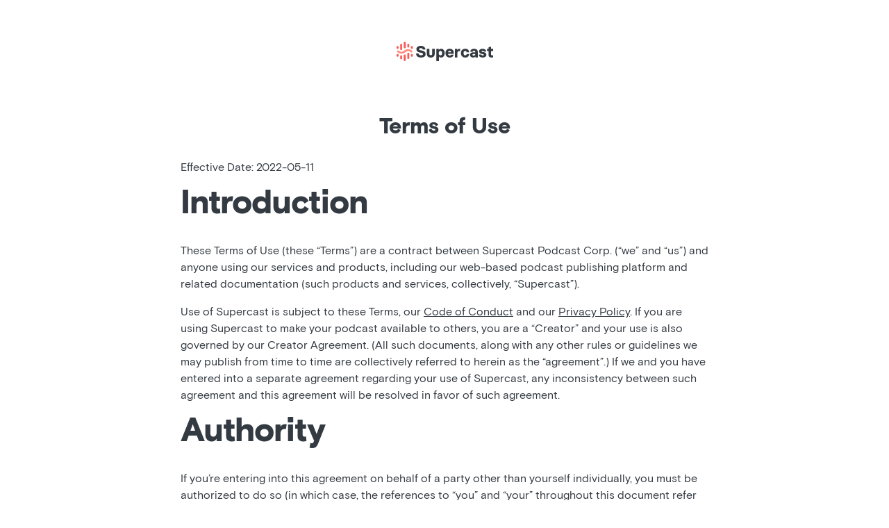

--- FILE ---
content_type: text/html; charset=utf-8
request_url: https://dreamful.supercast.com/contracts/8
body_size: 10226
content:
<!DOCTYPE html>
<html lang="en">
  <head>
    <meta charset="utf-8" />
    <meta http-equiv="X-UA-Compatible" content="IE=edge,chrome=1" />
    <meta name="viewport" content="width=device-width, initial-scale=1, minimum-scale=1, maximum-scale=1">
    <link href="https://assets.supercast.com/assets/favicon-f9dc683f.png" rel="shortcut icon" type="image/x-icon"/>
    <link href="/manifest.json" rel="manifest">

    <title>
        Supercast – Terms of Use
    </title>
    <meta name="csrf-param" content="authenticity_token" />
<meta name="csrf-token" content="r9dFy_tNxcqal-PTvxOeqEJ7bw8J08ngPRuJGa4TsLVFV7cYsaEvL2duu3Z2Nw9ZpIOY5GGYlcvEarPzLasSDA" />
    

    <script src="https://assets.supercast.com/assets/application-fc103c2c.js" data-turbo-track="reload"></script>

    <link rel="stylesheet" href="https://assets.supercast.com/assets/application-d75bc5c1.css" media="all" data-turbo-track="reload" />
    

    <link rel="stylesheet" href="https://assets.supercast.com/assets/action_text-d2d132dc.css" data-turbo-track="reload" />
    <link rel="stylesheet" href="https://assets.supercast.com/assets/tailwind-e44d9eff.css" />
    <script src="https://assets.supercast.com/assets/legacy_application-5189d02e.js" data-turbo-track="reload"></script>

    


    <meta name="turbo-refresh-method" content="morph">
    <meta name="turbo-refresh-scroll" content="preserve">
  </head>

  <body
    class=""
    style="background-image: url('')">

    

    <link rel="stylesheet" href="https://assets.supercast.com/assets/tailwind-e44d9eff.css" />



<div aria-live="assertive" class="pointer-events-none fixed inset-0 flex items-end px-4 py-6 sm:items-start sm:p-6 sm:pt-24 z-50">
  <div id="flash-messages" class="flex w-full flex-col items-center space-y-4 sm:items-end">
  </div>
</div>

<div id="container">
  <header>
      <header class="flex items-end justify-center gap-2">
        <svg verion="1.1" role="img" width="24" height="28" viewBox="0 0 24 28" aria-label="Supercast logo emblem"><g fill="none" fill-rule="evenodd"> <path d="m22.047 6.263c.8118586 0 1.47.65814142 1.47 1.47v1.113c0 .81185858-.6581414 1.47-1.47 1.47s-1.47-.65814142-1.47-1.47v-1.113c0-.81185858.6581414-1.47 1.47-1.47zm-20.577 0c.81185858 0 1.47.65814142 1.47 1.47v1.113c0 .81185858-.65814142 1.47-1.47 1.47s-1.47-.65814142-1.47-1.47v-1.113c0-.81185858.65814142-1.47 1.47-1.47zm20.575 15.473c-.8118586 0-1.47-.6581414-1.47-1.47v-1.113c0-.8118586.6581414-1.47 1.47-1.47s1.47.6581414 1.47 1.47v1.113c0 .8118586-.6581414 1.47-1.47 1.47zm-5.143 3.316c-.8118586 0-1.47-.6581414-1.47-1.47v-6.271c0-.8118586.6581414-1.47 1.47-1.47s1.47.6581414 1.47 1.47v6.271c0 .8118586-.6581414 1.47-1.47 1.47zm-5.144 2.947c-.8118586 0-1.47-.6581414-1.47-1.47v-6.639c0-.8118586.6581414-1.47 1.47-1.47s1.47.6581414 1.47 1.47v6.639c0 .8118586-.6581414 1.47-1.47 1.47zm-5.144-2.577c-.81185858 0-1.47-.6581414-1.47-1.47v-2.955c0-.8118586.65814142-1.47 1.47-1.47s1.47.6581414 1.47 1.47v2.955c0 .8118586-.65814142 1.47-1.47 1.47zm-5.144-3.686c-.81185858 0-1.47-.6581414-1.47-1.47v-1.113c0-.8118586.65814142-1.47 1.47-1.47s1.47.6581414 1.47 1.47v1.113c0 .8118586-.65814142 1.47-1.47 1.47zm5.144-18.789c.81185858 0 1.47.65814142 1.47 1.47v6.271c0 .8118586-.65814142 1.47-1.47 1.47s-1.47-.6581414-1.47-1.47v-6.271c0-.81185858.65814142-1.47 1.47-1.47zm5.144-2.947c.8118586 0 1.47.65814142 1.47 1.47v6.639c0 .81185858-.6581414 1.47-1.47 1.47s-1.47-.65814142-1.47-1.47v-6.639c0-.81185858.6581414-1.47 1.47-1.47zm5.144 2.947c.8118586 0 1.47.65814142 1.47 1.47v2.586c0 .81185858-.6581414 1.47-1.47 1.47s-1.47-.65814142-1.47-1.47v-2.586c0-.81185858.6581414-1.47 1.47-1.47z" fill="#f65f5a" fill-rule="nonzero"/><path d="m21.311 13.994c-2.5405363-2.3346777-6.4004708-2.4787684-9.108-.34l-.878.693c-2.71257 2.1429143-6.58118532 1.9931752-9.12-.353" stroke="#ff8d80" stroke-linecap="round" stroke-linejoin="round" stroke-width="2.947"/> </g></svg>
        <svg verion="1.1" role="img" width="111" height="22" viewBox="0 0 111 22" aria-label="Supercast logo wordmark"><path d="m6.95347535 16.8404395c-4.31422198 0-6.74197423-2.205272-6.95347535-5.8399421h3.74788011c.1643895 1.7118958 1.3431825 2.5792829 3.20559524 2.5792829 2.05085924 0 3.08731495-.5630059 3.08731495-1.6880228 0-.9151332-.56533946-1.4313876-2.0027452-1.7357689l-2.40569999-.51625446c-3.22764749-.68038161-5.09106261-2.01727178-5.09106261-4.92480897 0-1.38463625.5893965-2.53352625 1.76818949-3.40190803 1.178793-.86738708 2.73447899-1.31301714 4.66705799-1.31301714 1.90952436 0 3.46521032.49238143 4.69111502 1.50201203 1.2489592 1.00764118 1.8624127 2.27390695 1.8854673 3.84554867h-3.74788008c-.09422325-1.19564136-1.06051275-2.06402315-2.87581387-2.06402315-1.79124412 0-2.59214174.65650857-2.59214174 1.43138762 0 .72613827.44705925 1.2195144 1.86141037 1.52389565l2.23930574.46950309c3.41809878.72613827 5.39879178 2.08690148 5.39879178 5.08893609 0 3.1194104-2.1691395 5.0431795-6.88330915 5.0431795zm16.31164835-5.6529367v-6.82470495h3.6295998v7.36483245c0 1.4303929-.4711162 2.6499073-1.4133487 3.6346702-.9201803.9847628-2.3345314 1.478139-4.2199987 1.478139h-.0230547c-1.8864697 0-3.3008208-.4923814-4.2430533-1.478139-.9191779-.9847629-1.3912965-2.2042773-1.3912965-3.6346702v-7.36483245h3.6306022v6.82470495c0 1.5020121.6836198 2.2520234 2.0268023 2.2520234 1.3431824 0 2.0037476-.7510061 2.0037476-2.2520234zm9.6167857 10.8124972h-3.6295999v-17.63720215h3.2527069l.376893 1.17276303h.0952256c.777843-.91513315 1.8614104-1.38364154 3.2757615-1.38364154 1.5085744 0 2.7114244.58687887 3.6306022 1.78252023.9191779 1.19564136 1.3672395 2.72053172 1.3672395 4.57367633 0 1.85215-.4480616 3.3770403-1.3672395 4.5726817-.8961232 1.1737577-2.0979708 1.7596419-3.6306022 1.7596419-1.4133487 0-2.4979185-.4695031-3.2757615-1.3836416h-.0952256zm4.691115-11.4918841c0-1.87701765-.753786-3.19003479-2.4277523-3.19003479-1.6739662 0-2.4277522 1.31301714-2.4277522 3.19003479 0 2.1107745.8019 3.1661618 2.4277522 3.1661618 1.6268547 0 2.4277523-1.0553873 2.4277523-3.1661618zm10.9609706 6.3323236c-1.8854674 0-3.3709872-.5868789-4.4786115-1.7825203-1.0845698-1.196636-1.6268546-2.7205317-1.6268546-4.5498033 0-1.83026628.5192302-3.35416193 1.579743-4.550798 1.0605127-1.19564136 2.5460324-1.80539856 4.4555568-1.80539856 1.8142988 0 3.2527069.56300583 4.3132196 1.71090111 1.0605128 1.12700638 1.579743 2.55739929 1.579743 4.26929515v1.3368901h-8.2264916c.0230546 1.5020121.8008976 2.4390288 2.4036953 2.4390288 1.1316813 0 1.8383557-.3978839 2.1450825-1.2195144h3.5123219c-.1653918 1.1737578-.7547883 2.1585206-1.7681895 2.9552833-.9893441.7977574-2.2854149 1.1966361-3.8892149 1.1966361zm-2.3806407-7.64633542h4.5026685c-.0711686-1.24338744-.8019-2.08690148-2.1921941-2.08690148-1.4855197 0-2.2393057.84351404-2.3104744 2.08690148zm13.3656682 7.43545692h-3.3950441v-12.26676315h3.0171488l.2836721 1.78252023h.0942232c.6595628-1.33689017 1.7200755-1.99339874 3.1574813-1.99339874h.8490116v3.30641588h-1.1777906c-1.7210779 0-2.8287023 1.17375774-2.8287023 3.11941038zm11.3849753.2108785c-1.932579 0-3.4411534-.5868789-4.5497801-1.7357689-1.1076244-1.172763-1.6499093-2.7205317-1.6499093-4.6204277 0-1.89989602.5422849-3.42478637 1.6038-4.57367637 1.0595104-1.17276303 2.5680847-1.75864719 4.5006637-1.75864719 1.7691919 0 3.135429.46850839 4.1027209 1.40651987.9662895.93900619 1.5085744 2.15852059 1.6027976 3.63566487h-3.6536568c-.1182803-1.10213862-.8961233-1.87602297-2.0508593-1.87602297-1.6038 0-2.4046976 1.05439255-2.4046976 3.16616179 0 2.1346475.8019 3.1900348 2.4046976 3.1900348 1.154736 0 1.932579-.7738843 2.0508593-1.8770177h3.6536568c-.0942232 1.478139-.6134535 2.6976534-1.579743 3.6356649s-2.309472 1.4075146-4.0305498 1.4075146zm11.1023054 0c-2.710422 0-4.3132196-1.5955148-4.3132196-3.8465434 0-2.3455261 1.6499093-3.77591898 4.9497277-3.77591898 1.0605128 0 1.932579.11737578 2.6402558.35113261v-1.00863589c0-.91513315-.5893965-1.50101731-1.8864698-1.50101731-1.1076243 0-1.7912441.58687887-1.7912441 1.36076321h-3.3940417c0-2.46290184 1.8383557-4.2683004 5.3035661-4.2683004 1.6499092 0 2.9700371.42175702 3.9363266 1.24338744.9662895.82063571 1.4614627 1.87602297 1.4614627 3.16516706v8.06908716h-3.2527068l-.2596151-1.1031334h-.0942233c-.777843.8683818-1.8624127 1.3130172-3.2998185 1.3130172zm.9191779-2.8150292c1.4384081 0 2.357586-.8206357 2.357586-1.876023v-.1173757c-.7063081-.2708356-1.4580875-.4058638-2.2152488-.397884-1.1326837 0-1.7922464.4913867-1.7922464 1.1717683 0 .727133.5893964 1.2195144 1.6499092 1.2195144zm12.9877728 2.8150292c-3.6767115 0-5.3977893-1.7118958-5.4679556-4.3627979h3.6295999c0 .751006.6134535 1.3607632 1.8383557 1.3607632 1.20285 0 1.7441325-.3988786 1.7441325-.8912601 0-.4923814-.4240046-.7977574-1.2489592-.9618845l-1.8142988-.3521273c-2.5229778-.4685084-3.7719371-1.75864721-3.7719371-3.8465434 0-2.08690148 1.8854674-3.63467016 5.068008-3.63467016 1.555686 0 2.8046452.39788398 3.7238231 1.17276303.9432346.77388434 1.4143516 1.7586472 1.4143516 2.93141023h-3.5824887c.0230546-.65650857-.4951733-1.26626577-1.6268546-1.26626577-.8720663 0-1.4374058.37500565-1.4374058.84450875 0 .44563006.3067268.72613826.9191779.84351404l2.357586.44563006c2.1921941.39887869 3.6536572 1.43138762 3.6536572 3.79979202 0 2.4629018-2.1691398 3.9171678-5.3987921 3.9171678zm12.5878251 0c-2.734479 0-4.124773-1.5716417-4.124773-3.9171678v-5.48781481h-2.00475v-3.07365375h2.16914v-2.55640458l3.229652-.65650857h.235558v3.21291315h2.946982v3.07365375h-2.946982v4.62042771c0 1.14889.471116 1.6412714 1.579743 1.6412714.40095 0 .8019-.0696297 1.178793-.2108785h.235558v3.0020347c-.636508.2347515-1.461463.3521273-2.498921.3521273z" fill="#333a41"/></svg>
      </header>
  </header>

  <main>
    
<div class='modal-content'>
  <div>
    <h2>Terms of Use</h2> 

    <div class='main-contents tw_text-left'>
      <p>Effective Date: 2022-05-11</p>
<h1>Introduction</h1>
<p>These Terms of Use (these “Terms”) are a contract between Supercast Podcast Corp. (“we” and “us”) and anyone using our services and products, including our web-based podcast publishing platform and related documentation (such products and services, collectively, “Supercast”).</p>
<p>Use of Supercast is subject to these Terms, our <a href="https://app.supercast.com/contracts/code_of_conduct">Code of Conduct</a> and our <a href="https://app.supercast.com/contracts/privacy_policy">Privacy Policy</a>. If you are using Supercast to make your podcast available to others, you are a “Creator” and your use is also governed by our Creator Agreement. (All such documents, along with any other rules or guidelines we may publish from time to time are collectively referred to herein as the “agreement”.) If we and you have entered into a separate agreement regarding your use of Supercast, any inconsistency between such agreement and this agreement will be resolved in favor of such agreement.</p>
<h1>Authority</h1>
<p>If you’re entering into this agreement on behalf of a party other than yourself individually, you must be authorized to do so (in which case, the references to “you” and “your” throughout this document refer to such party). If you are not of legal age (18 years old in the United States, for example), you may not enter into this agreement on behalf of yourself or any other party, but your parent or guardian may enter into it on your behalf individually. If you do not agree to any term in this agreement, you may not use Supercast.</p>
<h1>Use of Supercast</h1>
<p>Subject to your continued compliance with this agreement, during the term your account is active, you may use Supercast for its intended purpose.</p>
<h1>Fees</h1>
<p>Pricing for subscriptions to Creator content is set by the Creators. If you subscribe to paid Content, you agree to pay the Creator for that Content. The Creator may change pricing prospectively from time to time. If you have a dispute with a Creator, we are under no obligation to become involved other than to direct any inquiries to the appropriate Creator. If you’d like to learn more about how we work with Creators, you can review our Creator Agreement.</p>
<h1>Intellectual Property</h1>
<p>As between you and us, we own all right, title, and interest, including all intellectual property rights, in and to Supercast and all content provided on, by or through Supercast other than your Content (as defined below). If you provide any suggestions or recommend any changes to Supercast, including without limitation, new features or functionality (“Feedback”), we are free to use such Feedback without payment of any compensation.</p>
<p>Any content you post, upload, share, store, or otherwise provide to us (the “Content”) remains yours or your licensors, as applicable. However, you hereby grant us a limited license to use, modify, display and copy your Content in order for us to provide and allow you to use Supercast, and (should we choose to do so in our sole discretion) to promote your Content. You are solely responsible for your Content, including making sure it complies with our Code of Conduct.</p>
<h1>Code of Conduct</h1>
<p>You agree to abide by our Code of Conduct, including the restrictions on use of Supercast therein.</p>
<h1>Relationship with Creators</h1>
<p>Your relationship with Creators, including any subscriptions to Creator podcasts, is between you and the Creator. The Creator is solely responsible for their Content and the consequences of their actions and failures to act through Supercast. The Supercast platform merely facilitates access to and distribution of podcasts. If a Creator changes or cancels a podcast, any refund obligations belong solely to the Creator. You agree that we have no obligation for refunds. We are under no obligation to become involved in any dispute between a subscriber (or other user) and a Creator. You can flag a Creator that is violating the Code of Conduct, Terms of Use or other terms by sending an email to support@supercast.com.</p>
<h1>Third-Party Services</h1>
<p>Supercast connects and integrates with certain third-party services, platforms and software (“Third-Party Services”), which may include, without limitation, podcast players and streaming platforms. We make no representations, warranties, or promises regarding such Third-Party Services, and your use of them is entirely at your own risk. You must comply with the terms and policies applicable to such Third-Party Services.  </p>
<h1>Copyright Policy</h1>
<h2>Sending a Copyright Notice</h2>
<p>If you believe that something on Supercast infringes a copyright that belongs to you, you can send a takedown notice to our Registered Agent (contact info below). On receipt of a notice compliant with the requirements of the DMCA, our practice is to promptly remove or disable the material identified as infringing, but notices can be disputed under the terms of this policy, and that the dispute process may result in replacement of removed or disabled content. Takedown notices must include: </p>
<ul>
<li>a description of the work or works you claim have been infringed;</li>
<li>a description of the content on our website you claim to be infringing and the associated URL(s);</li>
<li>your full name and contact information, including your address and phone number; 
a statement confirming your good faith belief that use of the material in the manner complained of is not authorized by the copyright owner, its agent, or the law;</li>
<li>a statement confirming that the information you’ve provided is accurate, and under penalty of perjury, that you are authorized to act on behalf of the owner of an exclusive right that is allegedly infringed; and</li>
<li>your signature</li>
</ul>
<h2>Receiving a Copyright Notice</h2>
<p>If something you’ve posted to Supercast is the target of a valid copyright notice, we will generally send you a copy of that notice when we remove or disable the allegedly infringing content. To replace the removed or disabled content, you must dispute the notice in accordance with the terms of this policy. We reserve the right to suspend or terminate the accounts of users who replace removed content in a manner inconsistent with this policy.</p>
<h2>Disputing a Copyright Notice</h2>
<p>You may dispute a copyright notice submitted against your account by sending a dispute notice to our Registered Agent in accordance with this policy and the DMCA or by completing and submitting our DMCA Takedown Notice Form. After receiving a dispute notice that meets the requirements of the DMCA, we will send a complete copy of the notice to the complaining party. The rightsholder will then have ten business days to initiate legal action and notify us. If we don’t receive timely notice of legal action from the rightsholder, we will generally replace the material that had been removed or disabled. When sending dispute notice to our Designated Agent, be sure that it includes all the information required under the DMCA, which is:</p>
<ul>
<li>a description of the content that’s been removed and any associated URL(s);</li>
<li>your full name and contact information, including your address and phone number; 
a statement, under penalty of perjury, that you have a good faith belief that the removed content was taken down as a result of mistake or misidentification; </li>
<li>a statement consenting to the jurisdiction of the Federal District Court for the judicial district in which your address is located or, if you are outside of the United States, consenting to the jurisdiction of any judicial district in which Supercast can be found; </li>
<li>a statement that you will accept service of process from the copyright notice sender or their agent at the address you’ve provided; and
your signature.</li>
</ul>
<p>Our Registered Agent’s contact information is as follows: </p>
<p>Jason Sew Hoy<br>524 Yates Street, Suite 101<br>Victoria, V8W 1K8 Canada<br>Phone: (415) 886-0993<br>Email: hello@supercast.com  </p>
<h1>Termination</h1>
<p>Unless otherwise agreed in a writing signed by one of our authorized officers, either we or you may terminate this agreement and your access to Supercast at any time for any reason. Upon such termination, your right to use Supercast will immediately cease. We may also terminate this agreement or terminate, suspend, or restrict your access to or use of Supercast at any time, for any reason. Reasons that may lead to us terminating or restricting access to include a breach of any of this agreement, offensive or unacceptable behavior, objectionable material, or any other actions in violation of guidelines we specify. Content or access to content may also be removed at any time in our discretion. Any post or comment that you have made may remain available.</p>
<p>Supercast also allows you to delete your account at any time. If you'd like to delete your account, you can do so from your profile page. After termination, all your subscriptions to Creator podcasts will also be terminated immediately and no further fees will be charged through Supercast in relation to these subscriptions, but termination will not result in any refunds.</p>
<p>Provisions which by their nature survive termination (including Intellectual Property, Relationship with Creators, Indemnification, Limitations on Liability, Disclaimer, Governing Law, Arbitration and General) survive the termination of your account and/or this agreement.</p>
<h1>Indemnification</h1>
<p>To the maximum extent permitted by applicable law, you agree to indemnify and hold us and our affiliates, and our and their respective shareholders, members, managers, directors, owners, officers, agents, employees, and partners harmless from and against any and all claims, liabilities, damages, losses and expenses (including reasonable attorneys’ fees) arising from or related to (a) your use of Supercast or any other party’s use of Supercast through your account, (b) your breach of this agreement, or (c) or your violation of any law or regulation.</p>
<h1>Limitations on Liability</h1>
<p>To the maximum extent permitted by applicable law, under no circumstances and under no legal theory shall we or our affiliates, personnel, licensors or suppliers be liable to you or to any other person for: (a) any indirect, special, incidental, or consequential damages; or (b) any amount, in the aggregate, in excess of the greater of (i) $1,000 or (ii) the amounts paid by you to us in in the twelve-month period preceding the action.</p>
<h1>Disclaimer</h1>
<p>Supercast is provided AS-IS and AS-AVAILABLE. We disclaim all warranties, including the warranties of merchantability, fitness for a particular purpose, non-infringement, or any warranty that the use of Supercast will be uninterrupted or error-free. </p>
<h1>Changes to this Agreement</h1>
<p>We reserve the right to change this agreement at any time. However, if we do so, we will bring it to your attention by placing a notice on the Supercast website, by sending you an email, or by some other means reasonably designed to reach you promptly. If you don’t agree with modified agreement, you are free to reject, but that means you will no longer be able to use Supercast. If you use Supercast after your receipt of notice regarding the change, that means you agree to the changes. Except for changes by us as described here, no other amendment or modification of this agreement will be effective unless in writing and signed by both you and us.</p>
<h1>Governing Law</h1>
<p>This agreement is governed by British Columbia law.</p>
<h1>Arbitration</h1>
<p>Any dispute arising from or relating to the subject matter of this agreement shall be resolved by binding arbitration in Vancouver, British Columbia, before a single arbitrator, in accordance with the rules of the Canadian Arbitration Association (“CAA”). Notwithstanding the foregoing, each party shall have the right to institute an action in a court of proper jurisdiction for preliminary or emergency injunctive or other equitable relief pending a final decision by the arbitrator. The parties consent to exclusive jurisdiction and venue in the courts located in Vancouver, British Columbia. To the fullest extent permitted by law, the arbitrator has no authority to consolidate arbitration matters or conduct class action proceedings.</p>
<h1>This Agreement</h1>
<p>Unless we have executed another agreement with you regarding the subject matter hereof, this agreement is the complete and exclusive statement of the mutual understanding between you and us, and it supersedes and cancels all previous written and oral agreements, communications and other understandings relating to the subject matter of this agreement. If any provision of this agreement is found to be unenforceable or invalid, that provision will be limited or eliminated, to the minimum extent necessary, so that this agreement shall otherwise remain in full force and effect and enforceable.</p>
<h1>General</h1>
<p>You may not assign, delegate or transfer this agreement or your rights or obligations hereunder, or your Supercast account, in any way (by operation of law or otherwise) without our prior written consent. We may transfer, assign, or delegate this agreement and our rights and obligations without consent. There are no third-party beneficiaries intended under this agreement. You acknowledge and agree that you are not an employee, agent, partner, or engaged in a joint venture with us, and you do not have any authority of any kind to bind us in any respect whatsoever. The failure of either you or us to exercise, in any way, any right herein shall not be deemed a waiver of any further rights hereunder.</p>

    </div>
  </div>
</div>
  </main>
</div>



    <div id="modal-container">
      <div class="relative z-50" hidden="hidden" data-controller="modal-component" data-show-on-load="false" data-confetti="false">
  <div data-action="click->modal-component#close" class='fixed top-0 left-0 right-0 bottom-0 bg-gray-900 opacity-80'>
  </div>
  <div class='grid grid-cols-1 fixed top-0 left-0 right-0 bottom-0 backdrop-blur'>
    <div data-target="modal-component.loading" class='place-self-center'>
      <svg class='animate-spin w-16 h-16 text-sky-500'  xmlns="http://www.w3.org/2000/svg" fill="none" viewBox="0 0 14 14" height="14" width="14"><g id="loading-circle--progress-loading-load-half-wait-waiting"><path id="Union" fill="currentColor" fill-rule="evenodd" d="M7 1.5C3.96243 1.5 1.5 3.96243 1.5 7c0 2.8891 2.22811 5.2585 5.05918 5.4826 0.41292 0.0327 0.72117 0.3939 0.68848 0.8069 -0.03268 0.4129 -0.39392 0.7211 -0.80684 0.6885C2.83589 13.6926 0 10.6779 0 7c0 -3.86599 3.13401 -7 7 -7 3.6779 0 6.6926 2.83589 6.978 6.44082 0.0326 0.41292 -0.2756 0.77416 -0.6885 0.80684 -0.413 0.03269 -0.7742 -0.27556 -0.8069 -0.68848C12.2585 3.72811 9.8891 1.5 7 1.5Zm4.121 10.2585c0.2323 0.3429 0.1425 0.8092 -0.2005 1.0415 -0.5396 0.3654 -1.13335 0.6577 -1.76687 0.8624 -0.39415 0.1273 -0.8169 -0.089 -0.94423 -0.4831 -0.12733 -0.3942 0.08897 -0.817 0.48313 -0.9443 0.49667 -0.1604 0.96274 -0.3898 1.38697 -0.677 0.343 -0.2323 0.8093 -0.1425 1.0415 0.2005Zm2.5412 -2.60485c0.1274 -0.39416 -0.0889 -0.81691 -0.4831 -0.94424 -0.3941 -0.12733 -0.8169 0.08898 -0.9442 0.48313 -0.1605 0.49667 -0.3898 0.96273 -0.6771 1.38696 -0.2322 0.343 -0.1425 0.8093 0.2005 1.0415 0.343 0.2323 0.8093 0.1425 1.0416 -0.2005 0.3654 -0.5396 0.6577 -1.13334 0.8623 -1.76685Z" clip-rule="evenodd" stroke-width="1"></path></g></svg>

    </div>
    <div class='bg-white transition transform md:opacity-0 translate-y-full md:translate-y-0 md:scale-50 md:rounded-3xl rounded-t-3xl place-self-end md:place-self-center p-4 lg:p-8 text-left relative m-0 md:m-8 overflow-auto max-h-[95%] box-border max-w-full w-full lg:w-auto duration-300' data-target="modal-component.modal">
      <a href='#' data-action="modal-component#close" class='absolute text-center w-6 h-6 right-4 top-4 no-underline text-gray-700'>✕</a>
      <div data-target='modal-component.content' data-action="click->modal-component#interacted keypress->modal-component#interacted">
        
      </div>
    </div>
  </div>
</div>
    </div>

    
    <script src="https://assets.supercast.com/assets/cookie_time_zone-c99d8668.js" data-turbo-track="reload"></script>

    <script src="https://assets.supercast.com/assets/application_footer-004e8dab.js" data-turbo-track="reload"></script>

    <!-- Status Page Embed for incidents -->
    <script src="https://3ykht8kplmvf.statuspage.io/embed/script.js"></script>
  </body>

  <script>
  window.intercomSettings = window.intercomSettings || {};
  window.intercomSettings.hide_default_launcher = false;
  
  if (window.Intercom) {
    window.Intercom('update');
  }
</script>

  <input type="hidden" id="__mixpanel_key" value="3e69e23c251d27d8116bf32f597ee0d4">

<script>
  document.addEventListener('DOMContentLoaded', function() {
    if (window.analytics) {
      window.analytics.logEvent('Viewed Subscriber Contracts - Show Page', {
        category: "Subscriber",
        name: "Contracts - Show",
        path: window.location.pathname,
        referrer: document.referrer,
        title: document.title,
        url: window.location.href,
        subdomain: window.location.host.split(".")[0],
        signed_in: false,
      });

    }
  });
</script>
</html>


--- FILE ---
content_type: text/css
request_url: https://assets.supercast.com/assets/application-d75bc5c1.css
body_size: 601609
content:
@charset "UTF-8";

/*! normalize.css v8.0.1 | MIT License | github.com/necolas/normalize.css */
/* Document
   ========================================================================== */
/**
 * 1. Correct the line height in all browsers.
 * 2. Prevent adjustments of font size after orientation changes in iOS.
 */
html {
  line-height: 1.15;
  /* 1 */
  -webkit-text-size-adjust: 100%;
  /* 2 */
}

/* Sections
   ========================================================================== */
/**
 * Remove the margin in all browsers.
 */
body {
  margin: 0;
}

/**
 * Render the `main` element consistently in IE.
 */
main {
  display: block;
}

/**
 * Correct the font size and margin on `h1` elements within `section` and
 * `article` contexts in Chrome, Firefox, and Safari.
 */
h1 {
  font-size: 2em;
  margin: 0.67em 0;
}

/* Grouping content
   ========================================================================== */
/**
 * 1. Add the correct box sizing in Firefox.
 * 2. Show the overflow in Edge and IE.
 */
hr {
  box-sizing: content-box;
  /* 1 */
  height: 0;
  /* 1 */
  overflow: visible;
  /* 2 */
}

/**
 * 1. Correct the inheritance and scaling of font size in all browsers.
 * 2. Correct the odd `em` font sizing in all browsers.
 */
pre {
  font-family: monospace, monospace;
  /* 1 */
  font-size: 1em;
  /* 2 */
}

/* Text-level semantics
   ========================================================================== */
/**
 * Remove the gray background on active links in IE 10.
 */
a {
  background-color: transparent;
}

/**
 * 1. Remove the bottom border in Chrome 57-
 * 2. Add the correct text decoration in Chrome, Edge, IE, Opera, and Safari.
 */
abbr[title] {
  border-bottom: none;
  /* 1 */
  text-decoration: underline;
  /* 2 */
  -webkit-text-decoration: underline dotted;
          text-decoration: underline dotted;
  /* 2 */
}

/**
 * Add the correct font weight in Chrome, Edge, and Safari.
 */
b,
strong {
  font-weight: bolder;
}

/**
 * 1. Correct the inheritance and scaling of font size in all browsers.
 * 2. Correct the odd `em` font sizing in all browsers.
 */
code,
kbd,
samp {
  font-family: monospace, monospace;
  /* 1 */
  font-size: 1em;
  /* 2 */
}

/**
 * Add the correct font size in all browsers.
 */
small {
  font-size: 80%;
}

/**
 * Prevent `sub` and `sup` elements from affecting the line height in
 * all browsers.
 */
sub,
sup {
  font-size: 75%;
  line-height: 0;
  position: relative;
  vertical-align: baseline;
}

sub {
  bottom: -0.25em;
}

sup {
  top: -0.5em;
}

/* Embedded content
   ========================================================================== */
/**
 * Remove the border on images inside links in IE 10.
 */
img {
  border-style: none;
}

/* Forms
   ========================================================================== */
/**
 * 1. Change the font styles in all browsers.
 * 2. Remove the margin in Firefox and Safari.
 */
button,
input,
optgroup,
select,
textarea {
  font-family: inherit;
  /* 1 */
  font-size: 100%;
  /* 1 */
  line-height: 1.15;
  /* 1 */
  margin: 0;
  /* 2 */
}

/**
 * Show the overflow in IE.
 * 1. Show the overflow in Edge.
 */
button,
input {
  /* 1 */
  overflow: visible;
}

/**
 * Remove the inheritance of text transform in Edge, Firefox, and IE.
 * 1. Remove the inheritance of text transform in Firefox.
 */
button,
select {
  /* 1 */
  text-transform: none;
}

/**
 * Correct the inability to style clickable types in iOS and Safari.
 */
button,
[type="button"],
[type="reset"],
[type="submit"] {
  -webkit-appearance: button;
}

/**
 * Remove the inner border and padding in Firefox.
 */
button::-moz-focus-inner,
[type="button"]::-moz-focus-inner,
[type="reset"]::-moz-focus-inner,
[type="submit"]::-moz-focus-inner {
  border-style: none;
  padding: 0;
}

/**
 * Restore the focus styles unset by the previous rule.
 */
button:-moz-focusring,
[type="button"]:-moz-focusring,
[type="reset"]:-moz-focusring,
[type="submit"]:-moz-focusring {
  outline: 1px dotted ButtonText;
}

/**
 * Correct the padding in Firefox.
 */
fieldset {
  padding: 0.35em 0.75em 0.625em;
}

/**
 * 1. Correct the text wrapping in Edge and IE.
 * 2. Correct the color inheritance from `fieldset` elements in IE.
 * 3. Remove the padding so developers are not caught out when they zero out
 *    `fieldset` elements in all browsers.
 */
legend {
  box-sizing: border-box;
  /* 1 */
  color: inherit;
  /* 2 */
  display: table;
  /* 1 */
  max-width: 100%;
  /* 1 */
  padding: 0;
  /* 3 */
  white-space: normal;
  /* 1 */
}

/**
 * Add the correct vertical alignment in Chrome, Firefox, and Opera.
 */
progress {
  vertical-align: baseline;
}

/**
 * Remove the default vertical scrollbar in IE 10+.
 */
textarea {
  overflow: auto;
}

/**
 * 1. Add the correct box sizing in IE 10.
 * 2. Remove the padding in IE 10.
 */
[type="checkbox"],
[type="radio"] {
  box-sizing: border-box;
  /* 1 */
  padding: 0;
  /* 2 */
}

/**
 * Correct the cursor style of increment and decrement buttons in Chrome.
 */
[type="number"]::-webkit-inner-spin-button,
[type="number"]::-webkit-outer-spin-button {
  height: auto;
}

/**
 * 1. Correct the odd appearance in Chrome and Safari.
 * 2. Correct the outline style in Safari.
 */
[type="search"] {
  -webkit-appearance: textfield;
  /* 1 */
  outline-offset: -2px;
  /* 2 */
}

/**
 * Remove the inner padding in Chrome and Safari on macOS.
 */
[type="search"]::-webkit-search-decoration {
  -webkit-appearance: none;
}

/**
 * 1. Correct the inability to style clickable types in iOS and Safari.
 * 2. Change font properties to `inherit` in Safari.
 */
::-webkit-file-upload-button {
  -webkit-appearance: button;
  /* 1 */
  font: inherit;
  /* 2 */
}

/* Interactive
   ========================================================================== */
/*
 * Add the correct display in Edge, IE 10+, and Firefox.
 */
details {
  display: block;
}

/*
 * Add the correct display in all browsers.
 */
summary {
  display: list-item;
}

/* Misc
   ========================================================================== */
/**
 * Add the correct display in IE 10+.
 */
template {
  display: none;
}

/**
 * Add the correct display in IE 10.
 */
[hidden] {
  display: none;
}

.carnation {
  color: #f65f5a;
}

.cucumber {
  color: #29c884;
}

.malibu {
  color: #8880ff;
}

.background-cucumber {
  background-color: rgba(41, 200, 132, 0.5);
}

[style*='--aspect-ratio'] > :first-child {
  width: 100%;
}

[style*='--aspect-ratio'] > img {
  height: auto;
}

@supports (--custom: property) {
  [style*='--aspect-ratio'] {
    position: relative;
  }

  [style*='--aspect-ratio']::before {
    content: '';
    display: block;
    padding-bottom: calc(100% / (var(--aspect-ratio)));
  }

  [style*='--aspect-ratio'] > :first-child {
    height: 100%;
    left: 0;
    position: absolute;
    top: 0;
  }
}
@font-face {
  font-family: 'Basis Grotesque Pro';
  src: url([data-uri]) format("woff2"), url([data-uri]) format("woff");
  font-weight: normal;
  font-style: normal;
}
@font-face {
  font-family: 'Basis Grotesque Pro';
  src: url([data-uri]) format("woff2"), url([data-uri]) format("woff");
  font-weight: 300;
  font-style: normal;
}
@font-face {
  font-family: 'Basis Grotesque Pro';
  src: url([data-uri]) format("woff2"), url([data-uri]) format("woff");
  font-weight: bold;
  font-style: normal;
}
@font-face {
  font-family: 'Basis Grotesque Pro';
  src: url([data-uri]) format("woff2"), url([data-uri]) format("woff");
  font-weight: 500;
  font-style: normal;
}
@font-face {
  font-family: 'Basis Grotesque Pro';
  src: url([data-uri]) format("woff2"), url([data-uri]) format("woff");
  font-weight: 900;
  font-style: normal;
}
.screen-reader {
  height: 1px;
  left: -10000px;
  overflow: hidden;
  position: absolute;
  top: auto;
  width: 1px;
}

#new_gift.sc-form .radio + .radio {
  margin-top: 0px;
}

.sc-form .field + .fields,
.sc-form .field-group + .field,
.sc-form .field + .field,
.sc-form .checkbox + .checkbox,
.sc-form .radio + .radio {
  margin-top: 16px;
}
.sc-form .field .input-error {
  border-color: #f65f5a;
}
.sc-form .field .inline-error {
  color: #f65f5a;
}
.sc-form .field .error {
  color: #f65f5a;
  display: inline-block;
  font-size: 13px;
  font-weight: 500;
  margin-top: 5px;
  padding: 4px 5px;
  position: relative;
}
.sc-form .field .error:after, .sc-form .field .error:before {
  border: solid transparent;
  bottom: 100%;
  content: '';
  height: 0;
  left: 13px;
  pointer-events: none;
  position: absolute;
  width: 0;
}
.sc-form .field .error:after {
  border-bottom-color: #f8f9fa;
  border-color: rgba(248, 249, 250, 0);
  border-width: 5px;
  margin-left: -5px;
}
.sc-form .field .error:before {
  border-bottom-color: #dde2e6;
  border-color: rgba(221, 226, 230, 0);
  border-width: 6px;
  margin-left: -6px;
}
.sc-form .field label {
  display: inline-block;
  font-weight: bold;
  color: #333a41;
  font-size: 14px;
  padding: 4px 0;
}
.sc-form .field label.required abbr {
  color: #f65f5a;
  text-decoration: none;
}
.sc-form .field:not(.boolean):not(.radio_buttons) > label {
  display: block;
  margin-bottom: 5px;
  margin-left: 5px;
}
.sc-form .field-group {
  align-items: baseline;
  display: block;
  margin-left: -8px;
  margin-right: -8px;
  position: relative;
}
@media screen and (min-width: 768px) {
  .sc-form .field-group {
    display: flex;
  }
}
.sc-form .field-group .currency-indicator {
  color: #848e97;
  padding: 11px 25px 9px;
  position: absolute;
  left: 0;
  top: 0;
}
.sc-form .field-group .currency-indicator + .field {
  padding-left: 35px;
}
.sc-form .field-group .field {
  flex: 1 0 0;
  margin-left: 8px;
  margin-right: 8px;
}
.sc-form .field-group .field.with-right-addon {
  margin-right: 0;
}
.sc-form .field-group .field.with-right-addon input {
  border-top-right-radius: 0;
  border-bottom-right-radius: 0;
  border-right: none;
}
.sc-form .field-group .field.with-left-addon {
  margin-left: 0;
}
.sc-form .field-group .field.with-left-addon input {
  border-top-left-radius: 0;
  border-bottom-left-radius: 0;
  border-left: none;
}
.sc-form .field-group .field.without-left-margin {
  margin-left: 0;
}
.sc-form .field-group .add-on {
  border: solid 1px #dde2e6;
  background-color: #e9edef;
  padding: 11px 12px 9px;
  line-height: 22px;
  font-size: 16px;
}
.sc-form .field-group .add-on.right {
  border-top-right-radius: 4px;
  border-bottom-right-radius: 4px;
}

.hint {
  color: #848e97;
  display: block;
  font-size: 13px;
  line-height: 19px;
  margin-top: 5px;
}
.hint a {
  color: #333a41;
}

.sc-input[type="color"] {
  -webkit-appearance: none;
  border: 0;
  height: 42px;
  padding: 0;
  width: 42px;
}
.sc-input[type="color"]::-webkit-color-swatch-wrapper {
  padding: 0;
}
.sc-input[type="color"]::-webkit-color-swatch {
  border: 0;
}

.sc-input[type="checkbox"] {
  margin-right: 10px;
}

trix-editor,
.sc-input[type="text"],
.sc-input[type="number"],
.sc-input[type="email"],
.sc-input[type="url"],
.sc-input[type="tel"],
.sc-input[type="password"],
select.sc-input,
textarea.sc-input {
  -webkit-appearance: none;
  background-color: #fff;
  border: 1px solid #dde2e6;
  border-radius: 4px;
  font-family: inherit;
  font-size: 16px;
  line-height: 16px;
  padding: 11px 12px 9px;
  width: 100%;
  transition: 0.2s all ease-out;
}
trix-editor.title-input,
.sc-input[type="text"].title-input,
.sc-input[type="number"].title-input,
.sc-input[type="email"].title-input,
.sc-input[type="url"].title-input,
.sc-input[type="tel"].title-input,
.sc-input[type="password"].title-input,
select.sc-input.title-input,
textarea.sc-input.title-input {
  font-size: 1.6em;
  font-weight: 900;
}
trix-editor:hover,
.sc-input[type="text"]:hover,
.sc-input[type="number"]:hover,
.sc-input[type="email"]:hover,
.sc-input[type="url"]:hover,
.sc-input[type="tel"]:hover,
.sc-input[type="password"]:hover,
select.sc-input:hover,
textarea.sc-input:hover {
  border-color: #c0c9d0;
}
trix-editor:focus,
.sc-input[type="text"]:focus,
.sc-input[type="number"]:focus,
.sc-input[type="email"]:focus,
.sc-input[type="url"]:focus,
.sc-input[type="tel"]:focus,
.sc-input[type="password"]:focus,
select.sc-input:focus,
textarea.sc-input:focus {
  border-color: #333a41;
  box-shadow: inset 0 0 0 1px #333a41;
  outline: none;
}
trix-editor.borderless,
.sc-input[type="text"].borderless,
.sc-input[type="number"].borderless,
.sc-input[type="email"].borderless,
.sc-input[type="url"].borderless,
.sc-input[type="tel"].borderless,
.sc-input[type="password"].borderless,
select.sc-input.borderless,
textarea.sc-input.borderless {
  border: none;
  outline: none;
}
trix-editor.borderless:hover,
.sc-input[type="text"].borderless:hover,
.sc-input[type="number"].borderless:hover,
.sc-input[type="email"].borderless:hover,
.sc-input[type="url"].borderless:hover,
.sc-input[type="tel"].borderless:hover,
.sc-input[type="password"].borderless:hover,
select.sc-input.borderless:hover,
textarea.sc-input.borderless:hover {
  border: none;
  box-shadow: none;
}
trix-editor.borderless:focus,
.sc-input[type="text"].borderless:focus,
.sc-input[type="number"].borderless:focus,
.sc-input[type="email"].borderless:focus,
.sc-input[type="url"].borderless:focus,
.sc-input[type="tel"].borderless:focus,
.sc-input[type="password"].borderless:focus,
select.sc-input.borderless:focus,
textarea.sc-input.borderless:focus {
  border: none;
  box-shadow: none;
}

textarea.sc-input {
  font-size: 15px;
  line-height: 21px;
  min-height: 100px;
}

textarea.sc-input {
  resize: vertical;
}

.wrapped-checkable {
  display: inline-block;
  position: relative;
}
.wrapped-checkable [type="checkbox"] + span {
  border-radius: 4px;
}
.wrapped-checkable [type="checkbox"] + span:after {
  border-radius: 1px;
}
.wrapped-checkable [type="radio"] + span,
.wrapped-checkable [type="radio"] + span:after {
  border-radius: 50%;
}
.wrapped-checkable input {
  bottom: 0;
  cursor: pointer;
  height: 100%;
  left: 0;
  opacity: 0;
  position: absolute;
  right: 0;
  top: 0;
  width: 100%;
  z-index: 1;
}
.wrapped-checkable span {
  background-color: #fff;
  border: 7px solid #f8f9fa;
  box-shadow: inset 0 0 0 1px #dae1e4;
  display: block;
  height: 35px;
  position: relative;
  transition: all .1s ease-in;
  width: 35px;
}
.wrapped-checkable span:after {
  background-color: #f65f5a;
  content: '';
  display: block;
  height: 15px;
  left: 3px;
  opacity: 0;
  position: absolute;
  top: 3px;
  transform: scale(0.8);
  transition: all .1s ease-in;
  width: 15px;
}
.wrapped-checkable input:focus + span,
.wrapped-checkable input:hover + span {
  border-color: #f2f4f5;
}
.wrapped-checkable input:focus + span {
  box-shadow: inset 0 0 0 1px #aebdc4;
}
.wrapped-checkable input:checked + span:after {
  opacity: 1;
  transform: scale(1);
}

.sc-form .field.boolean .wrapped-checkable,
.sc-form .field.check_boxes .wrapped-checkable,
.sc-form .field.radio_buttons .wrapped-checkable {
  margin-right: 7px;
  top: -2px;
  vertical-align: middle;
}

input.radio_buttons[disabled] + span {
  background-color: #e9edef;
}

.wrapped-password {
  position: relative;
}
.wrapped-password input {
  padding-right: 65px;
}
.wrapped-password button {
  background-color: #f8f9fa;
  border: 0;
  border-radius: 2px;
  color: #333a41;
  cursor: pointer;
  font-size: 11px;
  font-weight: 600;
  letter-spacing: .06em;
  line-height: 11px;
  padding: 6px;
  position: absolute;
  right: 12px;
  text-transform: uppercase;
  top: 50%;
  transform: translateY(-50%);
}

.wrapped-file {
  display: inline-block;
  position: relative;
}
.wrapped-file input {
  bottom: 0;
  cursor: pointer;
  height: 100%;
  left: 0;
  opacity: 0;
  position: absolute;
  right: 0;
  top: 0;
  width: 100%;
  z-index: 1;
}

.wrapped-file-selector {
  background-color: #fff;
  border: 1px solid #e9edef;
  border-radius: 4px;
  color: #333a41;
  display: inline-block;
  font-family: inherit;
  font-size: 16px;
  line-height: 16px;
  padding: 15px 12px 13px 60px;
  position: relative;
}

.wrapped-file-preview {
  background-color: #eff2f3;
  border-bottom-left-radius: 3px;
  border-top-left-radius: 3px;
  display: block;
  height: 100%;
  left: 0;
  position: absolute;
  top: 0;
  width: 46px;
}
.wrapped-file-preview:before, .wrapped-file-preview:after {
  background-color: #aebdc4;
  border-radius: 1px;
  content: '';
  display: block;
  height: 16px;
  left: 21px;
  position: absolute;
  top: 14px;
  width: 3px;
}
.wrapped-file-preview:after {
  transform: rotate(90deg);
}
.has-selection .wrapped-file-preview:before {
  transform: translate(-5px, 2px) rotate(-45deg) scaleY(0.5);
}
.has-selection .wrapped-file-preview:after {
  transform: translateX(2px) rotate(40deg);
}
.image-selection .wrapped-file-preview {
  background-position: center center;
  background-size: cover;
}
.image-selection .wrapped-file-preview:before, .image-selection .wrapped-file-preview:after {
  visibility: hidden;
}

.wrapped-file-label {
  cursor: pointer;
  display: inline-block;
  max-width: 240px;
  overflow: hidden;
  text-overflow: ellipsis;
  white-space: nowrap;
}

input:hover + .wrapped-file-selector {
  border-color: #dae1e4;
}
.no-selection input:hover + .wrapped-file-selector .wrapped-file-preview:before, .no-selection input:hover + .wrapped-file-selector .wrapped-file-preview:after {
  background-color: #5b727e;
}

input:focus + .wrapped-file-selector {
  border-color: #aebdc4;
}
.no-selection input:focus + .wrapped-file-selector .wrapped-file-preview:before, .no-selection input:focus + .wrapped-file-selector .wrapped-file-preview:after {
  background-color: #5b727e;
}

.button-grouper {
  align-items: center;
  display: flex;
  margin-top: 25px;
  gap: 5px;
}
.button-grouper .left {
  flex: 1 0 0;
}

.field.radio {
  display: flex;
  align-items: center;
  margin-bottom: 1rem;
}
.field.radio .wrapped-checkable {
  vertical-align: middle;
}
.field.radio label {
  flex-grow: 1;
  margin-bottom: 0 !important;
  margin-left: 10px !important;
}

.uppy-Root {
  font-family: 'Basis Grotesque Pro' !important;
}
.uppy-Root :focus {
  outline: 1px dotted #f65f5a !important;
}

.uppy-DashboardContent-bar {
  background-color: #eff2f3 !important;
  border-bottom: 0 !important;
}

.uppy-size--md .uppy-Dashboard-dropFilesTitle {
  font-size: 20px !important;
}

.uppy-Dashboard-dropFilesTitle {
  padding-top: 0 !important;
}

.uppy-DashboardContent-back {
  color: rgba(0, 0, 0, 0.6) !important;
}

.uppy-Dashboard-browse {
  color: #f65f5a !important;
}
.uppy-Dashboard-browse:focus {
  border-bottom: 0 !important;
}

.uppy-Dashboard-inner {
  z-index: 1;
}

.uppy-DashboardItem-previewInnerWrap {
  background-color: #eff2f3 !important;
}

.uppy-DashboardItem.is-complete .progress {
  fill: #29c884;
  stroke: #29c884;
}

.uppy-StatusBar.is-complete .uppy-StatusBar-progress {
  background-color: #29c884;
}

.uppy-StatusBar.is-complete .uppy-StatusBar-statusIndicator {
  color: #29c884;
}

.time-select .wrapped-select {
  display: inline-block;
  width: 8em;
}

.status-hint {
  margin-top: -5px;
}
.status-hint i {
  margin-right: 10px;
}
.status-hint.status-error {
  color: #f65f5a;
  margin-top: 10px;
}
.status-hint.status-ok {
  color: #29c884;
}

.name-container.user-exists,
.user_password_confirmation.user-exists,
.user_terms_of_service.user-exists,
.user_marketing_opt_in.user-exists {
  display: none;
}

.button-toggle {
  display: flex;
  flex-wrap: wrap;
  gap: 0.5rem;
}
.button-toggle input[type="radio"] {
  display: none;
}
.button-toggle label {
  border-radius: 5px;
  border: solid 1px #e9edef;
  padding: 0.5rem !important;
  background-color: white;
}
.button-toggle input[type="radio"]:checked + label {
  background-color: #6c5be7;
  border-color: transparent;
  color: white;
  transition: .2s;
}

.nested-field-container {
  border: 1px solid #e9edef;
  border-radius: 4px;
  display: flex;
  flex-direction: row;
  padding: 9px 12px;
}
.nested-field-container input {
  border: 0;
  flex-grow: 2;
  margin-right: 10px;
  text-overflow: ellipsis;
}
.nested-field-container input:focus, .nested-field-container input:focus-visible, .nested-field-container input:active {
  outline: none;
}

.three-column-check-boxes {
  display: grid;
  grid-template-columns: repeat(3, minmax(0, 1fr));
  gap: 16px;
  max-width: 600px;
}
.three-column-check-boxes label {
  grid-column: span 3/span 3;
}
.three-column-check-boxes .checkbox {
  margin-top: 0 !important;
  white-space: nowrap;
}

.button {
  border: 0;
  border-radius: 4px;
  cursor: pointer;
  display: inline-block;
  font-family: inherit;
  font-size: 16px;
  line-height: 1.5;
  font-weight: 500;
  padding: 15px 20px 13px;
  text-decoration: none;
  transition: background-color .07s linear;
}
.button:focus {
  outline: none;
}
.button.button-small {
  padding: 5px 10px;
  font-size: 12px;
}
.button.positive, .button.also-positive, .button.negative, .button.transparent-white {
  color: #fff;
  font-weight: 600;
}
.button.transparent-white {
  border: solid 2px white;
  background-color: transparent;
}
.button.text-positive {
  color: #6c5be7;
  font-weight: 600;
  background-color: transparent;
}
.button.text-positive:hover {
  color: #5845e4;
}
@media screen and (max-width: 767px) {
  .button.mobile-block {
    display: block;
    width: 100%;
    text-align: center;
  }
}
.button.text-negative {
  color: #f65f5a;
  font-weight: 600;
  background-color: transparent;
}
.button.text-negative:hover {
  color: #f54842;
}
.button.text-also-positive {
  color: #6c5be7;
  font-weight: 600;
  background-color: transparent;
}
.button.text-also-positive:hover {
  color: #5845e4;
}
.button.text-neutral {
  color: #475058;
  font-weight: 600;
  background-color: transparent;
}
.button.positive {
  background-color: #6c5be7;
}
.button.positive:hover, .button.positive:focus {
  background-color: #5845e4;
}
.button.positive:focus {
  box-shadow: 0 0 0 2px #b6adf3;
}
.button.also-positive {
  background-color: #6c5be7;
}
.button.also-positive:hover, .button.also-positive:focus {
  background-color: #5845e4;
}
.button.also-positive:focus {
  box-shadow: 0 0 0 2px #b6adf3;
}
.button.also-positive-muted {
  background-color: #8880ff;
  color: white;
}
.button.also-positive-muted:hover, .button.also-positive-muted:focus {
  background-color: #7067ff;
}
.button.also-positive-muted:focus {
  box-shadow: 0 0 0 2px #c4c0ff;
}
.button.negative {
  background-color: #f65f5a;
}
.button.negative:hover, .button.negative:focus {
  background-color: #f54842;
}
.button.negative:focus {
  box-shadow: 0 0 0 2px #fbafad;
}
.button.white {
  background-color: white;
  color: black;
}
.button.neutral {
  background-color: #dde2e6;
  color: #475058;
}
.button.neutral:hover, .button.neutral:focus {
  background-color: #ced5db;
}
.button.neutral:focus {
  box-shadow: 0 0 0 2px #eef1f3;
}
.button.disabled, .button:disabled {
  background-color: #e9edef;
  color: #9b9da1;
  cursor: default;
}
.button.disabled:hover, .button.disabled:focus, .button:disabled:hover, .button:disabled:focus {
  background-color: #e9edef;
  box-shadow: none;
}
.button.accent-color-bg {
  background-color: var(--accent-color);
}
.button.accent-color-bg:hover, .button.accent-color-bg:focus {
  background-color: var(--accent-color);
}
.button.smol {
  font-size: 14px;
  line-height: 16px;
  padding: 9px 12px 7px;
}
#sh-right .button {
  font-size: 14px;
  padding: 8px 12px 6px;
}
.button.large {
  font-size: 16px;
  padding: 21px 24px 19px;
  border-radius: 8px;
}
.button svg {
  fill: currentColor;
  margin-left: 4px;
  opacity: .7;
}

.button-menu {
  display: inline-block;
  position: relative;
}
.button-menu .button:first-child {
  border-bottom-right-radius: 0;
  border-top-right-radius: 0;
}

.button-menu-toggle-container {
  font-size: 0;
}

.button-menu-toggle {
  border-bottom-left-radius: 0;
  border-top-left-radius: 0;
  font-size: 0;
  padding: 15px 20px 19px;
  vertical-align: top;
}
.positive + .button-menu-toggle {
  background-color: #8071ea;
}
.active .positive + .button-menu-toggle {
  background-color: #5845e4;
}
.also-positive + .button-menu-toggle {
  background-color: #8071ea;
}
.active .also-positive + .button-menu-toggle {
  background-color: #5845e4;
}
.button-menu-toggle span {
  border-left: 4px solid transparent;
  border-right: 4px solid transparent;
  border-top: 5px solid #fff;
  display: block;
  height: 0;
  margin: 8px 0 5px;
  width: 0;
}

.button-menu-contents {
  background-color: #fff;
  border-radius: 4px;
  box-shadow: 0 2px 7px rgba(0, 0, 0, 0.2), 0 12px 10px -10px rgba(0, 0, 0, 0.3);
  margin-top: 5px;
  min-width: 100px;
  opacity: 0;
  padding: 5px 0;
  position: absolute;
  right: 0;
  top: 100%;
  transform: translateY(-3px);
  transition: all .1s ease-in;
  visibility: hidden;
}
.active .button-menu-contents {
  opacity: 1;
  transform: translateY(0);
  visibility: visible;
}
.button-menu-contents a, .button-menu-contents input[type='submit'], .button-menu-contents button {
  color: #333a41;
  display: block;
  font-size: 15px;
  font-weight: 500;
  padding: 7px 15px;
  text-decoration: none;
}
.button-menu-contents a:hover, .button-menu-contents input[type='submit']:hover, .button-menu-contents button:hover {
  background-color: #e9edef;
}

.link {
  text-decoration: none;
}
.link.negative {
  color: #f65f5a;
}
.link.negative:hover, .link.negative:focus {
  color: #f3302a;
}
.link.neutral {
  color: #333a41;
}

.no-style {
  color: inherit;
  text-decoration: inherit;
}

.link--delete svg {
  fill: #abb5be;
  transition: fill .125s linear;
}
.link--delete:hover svg {
  fill: #f65f5a;
}

.table {
  border-collapse: separate;
  border-spacing: 0;
  color: #333a41;
  font-size: 14px;
  line-height: 24px;
  text-align: left;
  width: 100%;
}
.table thead {
  color: rgba(51, 58, 65, 0.5);
  font-size: 13px;
  text-transform: lowercase;
}
.table tbody tr {
  box-shadow: inset 0 -1px 0 0 #dde2e6;
}
.table tbody tr:last-child {
  box-shadow: none;
}
.table tbody tr:hover {
  background: #f8f9fa;
}
.table th {
  padding: 0 10px 7px;
}
.table th.sortable {
  color: #333a41;
  cursor: pointer;
}
.table th.sortable:after {
  color: #f65f5a;
  font-size: 18px;
  margin-left: 4px;
  position: relative;
  top: 2px;
}
.table th.sortable:hover {
  text-decoration: underline;
}
.table th.sortable.sorted.ascending:after {
  content: '\2191';
}
.table th.sortable.sorted.descending:after {
  content: '\2193';
}
.table.numbered td:first-child {
  color: #848e97;
  padding: 0;
  text-align: center;
  vertical-align: middle;
}
.table td {
  padding: 10px;
}
.table td > *:first-child {
  margin-top: 0;
}
.table td > *:last-child {
  margin-bottom: 0;
}
.table td.text-right {
  text-align: right;
}
.table td .subtitle {
  color: rgba(51, 58, 65, 0.5);
  margin-left: 5px;
}
.table .collapsable td {
  display: block;
}
@media screen and (min-width: 480px) {
  .table .collapsable td {
    display: table-cell;
  }
}
.table a {
  color: inherit;
  font-weight: 600;
}
.table .avatar {
  border-radius: 2px;
  height: 20px;
  margin-right: 10px;
  position: relative;
  top: -2px;
  vertical-align: middle;
  width: 20px;
}

.table--fixed {
  table-layout: fixed;
}

.stripe-button-el {
  display: none !important;
}

.StripeElement {
  background-color: #fff;
  border: 1px solid rgba(34, 36, 38, 0.15);
  border-radius: .28571429rem;
  color: rgba(0, 0, 0, 0.87);
  font-family: '"Helvetica Neue", Helvetica, sans-serif';
  font-size: 1em;
  padding: 15px 12px 13px;
}
.StripeElement#payment-request-button {
  border: 0;
  padding: 0;
}

.StripeElement::-moz-placeholder {
  color: '#aab7c4';
}

.StripeElement:-ms-input-placeholder {
  color: '#aab7c4';
}

.StripeElement::placeholder {
  color: '#aab7c4';
}

.StripeElement--focus {
  border-color: #85b7d9;
  box-shadow: 0 0 0 0 rgba(34, 36, 38, 0.35) inset;
}

.StripeElement--invalid {
  border-color: #fa755a;
  color: rgba(0, 0, 0, 0.95);
}

.StripeElement--webkit-autofill {
  background-color: #fefde5 !important;
}

.pagination {
  font-size: 15px;
  margin-top: 32px;
  text-align: center;
}
.pagination > * {
  padding: 0 4px;
}
.pagination a {
  color: #f65f5a;
}
.pagination .current {
  font-style: normal;
  font-weight: 500;
}
.pagination .disabled {
  color: #9b9da1;
  cursor: default;
}

.no-records {
  color: #848e97;
  font-size: 20px;
  font-weight: 400;
  margin: 0 auto;
  padding: 30px 0;
  text-align: center;
}
.no-records svg {
  fill: #dde2e6;
  height: auto;
  width: 80px;
}
.no-records p {
  margin-bottom: 0;
}
.no-records p + * {
  margin-top: 15px;
}
.no-records a {
  color: inherit;
}

.no-records-info {
  font-size: 17px;
  line-height: 24px;
  margin: 15px auto 0;
  max-width: 420px;
}

.content-message {
  background-color: #e9edef;
  border-radius: 10px;
  color: #475058;
  font-size: 15px;
  font-weight: 500;
  line-height: 21px;
  margin-bottom: 10px;
  padding: 25px 30px;
}
.content-message *:first-child {
  margin-top: 0;
}
.content-message *:last-child {
  margin-bottom: 0;
}
.content-message a {
  color: inherit;
}

.accordion-item {
  border-bottom: 1px solid #e9edef;
}
.accordion-item:first-child {
  border-top: 1px solid #e9edef;
}

.accordion-toggle {
  color: #333a41;
  display: block;
  font-size: 16px;
  font-weight: 700;
  line-height: 23px;
  padding: 15px 50px 15px 0;
  position: relative;
  text-decoration: none;
}
.large .accordion-toggle {
  font-size: 18px;
  font-weight: 700;
  line-height: 26px;
}
@media screen and (min-width: 768px) {
  .large .accordion-toggle {
    padding: 20px 30px 20px 0;
  }
}
.accordion-toggle:before, .accordion-toggle:after {
  background-color: #848e97;
  content: '';
  display: block;
  height: 2px;
  position: absolute;
  right: 0;
  top: 24px;
  width: 15px;
}
.large .accordion-toggle:before, .large .accordion-toggle:after {
  top: 30px;
  width: 20px;
}
.accordion-toggle:after {
  transform: rotate(90deg);
}
.active .accordion-toggle:after {
  transform: rotate(90deg) scaleX(0);
}

.accordion-content {
  color: #333a41;
  display: none;
  font-size: 15px;
  line-height: 26px;
  padding-bottom: 16px;
}
@media screen and (min-width: 768px) {
  .accordion-content {
    padding-bottom: 20px;
  }
}
.large .accordion-content {
  font-size: 16px;
}
.active .accordion-content {
  display: block;
}
.accordion-content *:first-child {
  margin-top: 0;
}
.accordion-content *:last-child {
  margin-bottom: 0;
}

.hide {
  display: none;
}

h1 {
  font-weight: 900;
  line-height: 1;
  color: #333a41;
  font-size: 48px;
  letter-spacing: -0.025em;
  margin-top: 16px;
  margin-bottom: 32px;
}

h2 {
  font-weight: 900;
  line-height: 1;
  color: #333a41;
  font-size: 32px;
  letter-spacing: -0.02em;
  margin-top: 12px;
  margin-bottom: 24px;
}

body {
  font-family: 'Basis Grotesque Pro';
  font-size: 16px;
  color: #333a41;
  line-height: 1.5;
  font-weight: normal;
}

.small {
  font-size: 14px;
  line-height: 1.25;
  color: #6f7479;
  margin-bottom: 2rem;
}

.callout {
  background-color: #f8f9fa;
  border: solid 1px #e9edef;
  border-radius: 10px;
  padding: 15px;
  margin: 15px 0;
}
.callout.also-positive {
  background-color: #e8e6ff;
}
.callout.warning {
  background-color: #fbbdbb;
}
.callout.tight {
  border-radius: 0;
  margin: 0;
}

a.callout {
  text-decoration: none;
  color: #333a41;
}

[data-tooltip]:after {
  content: attr(data-tooltip);
  font-family: 'Basis Grotesque Pro';
  text-transform: none;
  max-width: 200px;
  color: #333a41;
  position: absolute;
  margin-top: 20px;
  border: solid 1px #e2e8f0;
  background-color: white;
  font-size: 12px;
  padding: 5px 10px;
  border-radius: 3px;
  opacity: 0;
  z-index: 99999;
  visibility: hidden;
  white-space: normal;
  font-weight: normal;
}

[data-tooltip]:hover:after {
  opacity: 1;
  transition: all 0.1s ease 0.5s;
  visibility: visible;
  white-space: pre-line;
}

*,
::before,
::after {
  box-sizing: border-box;
}

html {
  scroll-behavior: smooth;
}

.turbo-progress-bar {
  background: #f65f5a;
}

@media screen and (max-width: 767px) {
  .mobile-hidden {
    display: none !important;
    opacity: 0;
    visibility: hidden;
  }
}

@media screen and (min-width: 768px) {
  .desktop-hidden {
    display: none !important;
    opacity: 0;
    visibility: hidden;
  }
}

.trix-content h1 {
  font-size: 1.6em;
  line-height: 1.2;
  margin: 5px 0px;
}

button {
  background-color: transparent;
}

body {
  background-color: white;
}
body a {
  color: #f65f5a;
}

.flash-message {
  background-color: #fff;
  border-bottom-left-radius: 10px;
  border-bottom-right-radius: 10px;
  border-top: 5px solid #6c5be7;
  box-shadow: 0 12px 20px -20px rgba(0, 0, 0, 0.2), 0 2px 10px 0 rgba(0, 0, 0, 0.2);
  color: #475058;
  font-size: 17px;
  font-weight: 500;
  left: 50%;
  padding: 20px 20px 18px;
  position: fixed;
  text-align: center;
  top: 0;
  transform: translateX(-50%);
  transition: all .1s ease-in;
  width: 350px;
  z-index: 60;
}
.flash-message.hidden {
  opacity: 0;
  visibility: hidden;
}
.flash-message.positive {
  border-top-color: #29c884;
}
.flash-message.negative {
  border-top-color: #f65f5a;
}
.flash-message .icon {
  font-size: 23px;
  margin-right: 3px;
  vertical-align: middle;
}
.flash-message .text {
  margin: 0;
}
.flash-message .close {
  background: transparent;
  border: 0;
  cursor: pointer;
  display: inline-block;
  font-size: .1px;
  height: 20px;
  padding: 0;
  position: absolute;
  right: 4px;
  top: 2px;
  width: 20px;
}
.flash-message .close:before, .flash-message .close:after {
  background-color: #475058;
  color: transparent;
  content: '';
  height: 2px;
  left: 5px;
  position: absolute;
  top: 9px;
  width: 10px;
}
.flash-message .close:before {
  transform: rotate(45deg);
}
.flash-message .close:after {
  transform: rotate(-45deg);
}

#container {
  display: flex;
  flex-direction: column;
  min-height: 100vh;
  text-align: center;
  position: relative;
}

header {
  margin: 30px 0;
}

#logo {
  display: inline-block;
  font-size: .1px;
}
#logo a {
  display: inline-block;
  text-decoration: none;
}

main {
  flex: 1 0 0;
  padding: 0 20px;
}

.page-title {
  color: #333a41;
  font-size: 30px;
  font-weight: 900;
  margin-top: 0;
}

.intro-contents,
.footer-contents {
  color: #475058;
  font-size: 20px;
  line-height: 32px;
}
.intro-contents *,
.footer-contents * {
  margin: 10px 0;
}
.intro-contents *:first-child,
.footer-contents *:first-child {
  margin-top: 0;
}
.intro-contents *:last-child,
.footer-contents *:last-child {
  margin-bottom: 0;
}

.intro-contents,
.footer-contents,
.main-contents {
  margin: 30px auto;
  max-width: 760px;
}
.intro-contents a,
.footer-contents a,
.main-contents a {
  color: inherit;
}

.main-contents {
  text-align: left;
}

.footer-contents {
  border-top: 1px solid #dde2e6;
  padding-top: 15px;
}
.footer-contents.small {
  font-size: 16px;
  line-height: 26px;
  padding-top: 20px;
}
.footer-contents .button {
  line-height: 19px;
  margin-top: 5px;
}

.signup-title {
  color: #333a41;
  font-weight: 600;
  margin: 0 0 15px;
}

.signup-text {
  color: #475058;
  font-size: 16px;
  font-weight: 500;
  line-height: 28px;
}

.main-contents section {
  margin-bottom: 30px;
}

.user_last_name {
  margin-top: 0 !important;
}

.payment-or {
  margin: 40px 0;
  text-align: center;
}

[data-controller="typeahead-component"] .ts-control .item, [data-controller="typeahead-component"] .ts-dropdown-content .option {
  font-size: 16px;
}
[data-controller="typeahead-component"] .option {
  display: flex;
}

.typeahead {
  position: relative;
}
.typeahead .typeahead-text-container {
  border: solid 1px #dde2e6;
  padding: 15px 12px 13px;
  position: relative;
  background-color: white;
}
.typeahead .results {
  border: solid 1px #dde2e6;
  border-top-width: 0;
  border-bottom-left-radius: 4px;
  border-bottom-right-radius: 4px;
  position: absolute;
  top: 100%;
  width: 100%;
  background: white;
  max-height: 200px;
  overflow-y: scroll;
  z-index: 500;
}
.typeahead .result {
  padding: 15px 12px 13px;
  color: black;
  display: block;
  text-decoration: none;
}
.typeahead .result:hover {
  background-color: #dde2e6;
  cursor: pointer;
}
.typeahead .typeahead-text-input {
  display: inline-block;
  position: absolute;
  margin-left: 20px;
  width: calc(100% - 40px);
  left: 15px;
  top: 6px;
  border: 0;
}
.typeahead .typeahead-text-input:focus {
  outline: none;
}

#modal-container .overlay {
  position: fixed;
  top: 0;
  left: 0;
  width: 100%;
  height: 100%;
  background: linear-gradient(180deg, rgba(79, 56, 72, 0.9) 0%, rgba(123, 80, 111, 0.9) 50%, rgba(225, 148, 144, 0.9) 100%);
  z-index: 1001;
  display: flex;
  align-items: center;
  justify-content: center;
}
#modal-container .modal {
  box-sizing: border-box;
  position: relative;
  border-radius: 16px;
  padding: 48px 64px 64px;
  overflow-y: auto;
  max-height: calc(100vh - 10vw);
  max-width: 90vw;
  opacity: 0;
  background-color: white;
  -webkit-animation: dropIn 0.3s ease-out forwards;
          animation: dropIn 0.3s ease-out forwards;
}
@media (max-width: 500px) {
  #modal-container .modal {
    padding: 32px 24px;
  }
}
@-webkit-keyframes dropIn {
  from {
    opacity: 0;
    transform: translate3d(0, 32px, 0);
  }
  to {
    opacity: 1;
    transform: translate3d(0, 0, 0);
  }
}
@keyframes dropIn {
  from {
    opacity: 0;
    transform: translate3d(0, 32px, 0);
  }
  to {
    opacity: 1;
    transform: translate3d(0, 0, 0);
  }
}
#modal-container .hide-link {
  position: absolute;
  right: 24px;
  top: 24px;
}
#modal-container .modal-content {
  text-align: center;
}
#modal-container .modal-content .modal-md {
  max-width: 500px;
}
#modal-container .fade-enter-active,
#modal-container .fade-leave-active {
  opacity: 1;
  transition: opacity 0.2s;
}
#modal-container .fade-enter,
#modal-container .fade-leave-to
 {
  opacity: 0;
}

.timeline {
  border-left: solid 5px #dde2e6;
}

.timeline-version {
  position: relative;
  left: -10px;
  padding-bottom: 15px;
}

.timeline-icon {
  background-color: white;
  color: #8880ff;
  padding-top: 3px;
}
.timeline-icon .positive {
  color: #29c884;
}
.timeline-icon .negative {
  color: #f65f5a;
}
.timeline-icon .neutral {
  color: #9b9da1;
}

.goal {
  display: block;
  width: 100%;
  height: 30px;
  -webkit-appearance: none;
     -moz-appearance: none;
          appearance: none;
}
.goal::-webkit-progress-bar {
  background: #EEE;
  box-shadow: 0 2px 3px rgba(0, 0, 0, 0.2) inset;
  border-radius: 3px;
}
.goal::-webkit-progress-value {
  background-color: var(--accent-color);
  border-radius: 3px;
}

.goal-amount {
  color: #848e97;
  font-size: 16px;
}
.goal-amount .goal-amount-counts {
  color: black;
  font-weight: bold;
}

.card {
  padding: 20px;
  border: 1px solid #dde2e6;
  background-color: white;
  border-radius: 5px;
  font-size: 16px;
  max-width: 700px;
  margin: auto;
  margin-top: 20px;
  line-height: 1.2;
}
@media screen and (min-width: 960px) {
  .card {
    width: 700px;
  }
}
.card h3 {
  margin-top: 0;
  font-size: 1.6em;
  font-weight: 900;
}
.card .card-header-meta {
  color: #848e97;
  font-weight: 200;
  font-size: 0.8em;
  margin-bottom: 10px;
}
.card .text-also-positive {
  padding-left: 0;
}
.card .card-footer-meta {
  display: flex;
}
.card .card-footer-meta-left {
  flex-grow: 1;
}
.card .play {
  text-decoration: none;
  font-weight: bold;
}
.card .description a {
  color: black;
  font-weight: normal;
}
.card .image {
  margin: 10px 0;
}
.card .description {
  margin: 10px 0 30px;
  word-wrap: break-word;
}
.card .title a {
  color: black;
  text-decoration: none;
}
.card .social {
  margin-top: 20px;
}
.card .video-container {
  position: relative;
  width: 100%;
  height: 0;
  padding-bottom: 56.25%;
}
.card .video {
  position: absolute;
  top: 0;
  left: 0;
  width: 100%;
  height: 100%;
}
.card .controls {
  display: flex;
  gap: 2rem;
}
.card .control-element {
  font-size: 24px;
}
.card .comments a {
  color: black;
  text-decoration: none;
}
.card .comments i {
  color: #3d62b3;
}

.onboarding-step .details {
  display: none;
}
.onboarding-step .chevron:before {
  content: "\f078";
}
.onboarding-step.expanded .details {
  display: block;
}
.onboarding-step.expanded .chevron:before {
  content: "\f077";
}

input[type="range"].audio-timeline {
  -webkit-appearance: none;
  margin-right: 15px;
  width: 200px;
  height: 3px;
  background: rgba(255, 255, 255, 0.6);
  border-radius: 5px;
  background-image: linear-gradient(currentColor, currentColor);
  background-size: 0% 100%;
  background-repeat: no-repeat;
  /* Input Thumb */
  /* Input Track */
}
input[type="range"].audio-timeline::-webkit-slider-thumb {
  -webkit-appearance: none;
  height: 8px;
  width: 8px;
  border-radius: 50%;
  background: currentColor;
  cursor: ew-resize;
  box-shadow: 0 0 2px 0 #555;
  -webkit-transition: background .3s ease-in-out;
  transition: background .3s ease-in-out;
}
input[type="range"].audio-timeline::-moz-range-thumb {
  -webkit-appearance: none;
  height: 20px;
  width: 20px;
  border-radius: 50%;
  background: currentColor;
  cursor: ew-resize;
  box-shadow: 0 0 2px 0 #555;
  -moz-transition: background .3s ease-in-out;
  transition: background .3s ease-in-out;
}
input[type="range"].audio-timeline::-ms-thumb {
  -webkit-appearance: none;
  height: 20px;
  width: 20px;
  border-radius: 50%;
  background: currentColor;
  cursor: ew-resize;
  box-shadow: 0 0 2px 0 #555;
  -ms-transition: background .3s ease-in-out;
  transition: background .3s ease-in-out;
}
input[type="range"].audio-timeline::-webkit-slider-thumb:hover {
  background: currentColor;
}
input[type="range"].audio-timeline::-moz-range-thumb:hover {
  background: currentColor;
}
input[type="range"].audio-timeline::-ms-thumb:hover {
  background: currentColor;
}
input[type="range"].audio-timeline::-webkit-slider-runnable-track, input[type="range"].audio-timeline::-moz-range-track, input[type="range"].audio-timeline::-ms-track {
  -webkit-appearance: none;
  box-shadow: none;
  border: none;
  background: transparent;
}

/*!
 * Font Awesome Free 5.15.1 by @fontawesome - https://fontawesome.com
 * License - https://fontawesome.com/license/free (Icons: CC BY 4.0, Fonts: SIL OFL 1.1, Code: MIT License)
 */
/* FONT PATH
 * -------------------------- */
@font-face {
  font-family: 'Font Awesome 5 Free';
  font-style: normal;
  font-weight: 900;
  font-display: block;
  src: url("/assets/font-awesome/fa-solid-900-e0e3c4af28348d721f8af603595c15d273a56f2b03392f9a413255fe5635f536.eot");
  src: url("/assets/font-awesome/fa-solid-900-e0e3c4af28348d721f8af603595c15d273a56f2b03392f9a413255fe5635f536.eot") format("embedded-opentype"), url("/assets/font-awesome/fa-solid-900-6b555920e358f8a25a422988b448615c33bcccb4f932e8331cebfc8e2a737fc7.woff2") format("woff2"), url("/assets/font-awesome/fa-solid-900-aab971ade1633ab836222074ceae0aad8a082d900908f27491b221d6e83998ca.woff") format("woff"), url("/assets/font-awesome/fa-solid-900-2caded242c04139761742fe0cda7f6592df1b6686857532c8a7c2e2536b976e4.ttf") format("truetype"), url("/assets/font-awesome/fa-solid-900-1a46e780ce5beb6507d62af8b20a92b33c8f042e87c612f4bbf8330bfc353419.svg") format("svg");
}
@font-face {
  font-family: 'Font Awesome 5 Free';
  font-style: normal;
  font-weight: 400;
  font-display: block;
  src: url("/assets/font-awesome/fa-regular-400-f9853ad337d523c0b35fe7ac306268a7035ce0ff7624710ed8b39c2b88b20a33.eot");
  src: url("/assets/font-awesome/fa-regular-400-f9853ad337d523c0b35fe7ac306268a7035ce0ff7624710ed8b39c2b88b20a33.eot") format("embedded-opentype"), url("/assets/font-awesome/fa-regular-400-ce20ed8a323117c8a718ff1ddc6dabb997373b575a8e896f2bf02b846c082c9d.woff2") format("woff2"), url("/assets/font-awesome/fa-regular-400-6799c999e422710f40f70a60a6138fc38106226c44d7bd1b1023f5bb65befef9.woff") format("woff"), url("/assets/font-awesome/fa-regular-400-5e811f0b32d488b9a183b77cfc7ac1ef44b3ea7aaed014e83975dfe597d221f6.ttf") format("truetype"), url("/assets/font-awesome/fa-regular-400-d42a64dc349a98075e8be12587943f2bd52065a8bb18960d7dc7390b535117e0.svg") format("svg");
}
@font-face {
  font-family: 'Font Awesome 5 Brands';
  font-style: normal;
  font-weight: normal;
  font-display: block;
  src: url("/assets/font-awesome/fa-brands-400-6128dd44fed3a046ff8d835d677e0a837c70c64dc1c944b7edfde04eb8d8b879.eot");
  src: url("/assets/font-awesome/fa-brands-400-6128dd44fed3a046ff8d835d677e0a837c70c64dc1c944b7edfde04eb8d8b879.eot") format("embedded-opentype"), url("/assets/font-awesome/fa-brands-400-71b3ce72680f4183d28db86b184542051fd533bb1146933233e4f6a20cf98cba.woff2") format("woff2"), url("/assets/font-awesome/fa-brands-400-a0375c054a0041bd58e2a0bf7fa3df7c3904bfc4f790fd24e32ff3ee70fd0eef.woff") format("woff"), url("/assets/font-awesome/fa-brands-400-404d6083193e569bc5c28c7b1bc0e13ece80c6e0f5a50ad8e9633f48f3c09155.ttf") format("truetype"), url("/assets/font-awesome/fa-brands-400-e2749cb24a77208abdd9fda35f0d14f091948c44d21f977c8048a3b13e4beccb.svg") format("svg");
}
.fa,
.fas {
  font-family: 'Font Awesome 5 Free';
  font-weight: 900;
}

.far {
  font-family: 'Font Awesome 5 Free';
  font-weight: 400;
}

.fab {
  font-family: 'Font Awesome 5 Brands';
}

.fa,
.fas,
.far,
.fal,
.fad,
.fab {
  -moz-osx-font-smoothing: grayscale;
  -webkit-font-smoothing: antialiased;
  display: inline-block;
  font-style: normal;
  font-variant: normal;
  text-rendering: auto;
  line-height: 1;
}

.fa-lg {
  font-size: 1.3333333333em;
  line-height: 0.75em;
  vertical-align: -.0667em;
}

.fa-xs {
  font-size: .75em;
}

.fa-sm {
  font-size: .875em;
}

.fa-1x {
  font-size: 1em;
}

.fa-2x {
  font-size: 2em;
}

.fa-3x {
  font-size: 3em;
}

.fa-4x {
  font-size: 4em;
}

.fa-5x {
  font-size: 5em;
}

.fa-6x {
  font-size: 6em;
}

.fa-7x {
  font-size: 7em;
}

.fa-8x {
  font-size: 8em;
}

.fa-9x {
  font-size: 9em;
}

.fa-10x {
  font-size: 10em;
}

.fa-fw {
  text-align: center;
  width: 1.25em;
}

.fa-ul {
  list-style-type: none;
  margin-left: 2.5em;
  padding-left: 0;
}
.fa-ul > li {
  position: relative;
}

.fa-li {
  left: -2em;
  position: absolute;
  text-align: center;
  width: 2em;
  line-height: inherit;
}

.fa-border {
  border: solid 0.08em #eee;
  border-radius: .1em;
  padding: .2em .25em .15em;
}

.fa-pull-left {
  float: left;
}

.fa-pull-right {
  float: right;
}

.fa.fa-pull-left,
.fas.fa-pull-left,
.far.fa-pull-left,
.fal.fa-pull-left,
.fab.fa-pull-left {
  margin-right: .3em;
}
.fa.fa-pull-right,
.fas.fa-pull-right,
.far.fa-pull-right,
.fal.fa-pull-right,
.fab.fa-pull-right {
  margin-left: .3em;
}

.fa-spin {
  -webkit-animation: fa-spin 2s infinite linear;
          animation: fa-spin 2s infinite linear;
}

.fa-pulse {
  -webkit-animation: fa-spin 1s infinite steps(8);
          animation: fa-spin 1s infinite steps(8);
}

@-webkit-keyframes fa-spin {
  0% {
    transform: rotate(0deg);
  }
  100% {
    transform: rotate(360deg);
  }
}

@keyframes fa-spin {
  0% {
    transform: rotate(0deg);
  }
  100% {
    transform: rotate(360deg);
  }
}
.fa-rotate-90 {
  -ms-filter: "progid:DXImageTransform.Microsoft.BasicImage(rotation=1)";
  transform: rotate(90deg);
}

.fa-rotate-180 {
  -ms-filter: "progid:DXImageTransform.Microsoft.BasicImage(rotation=2)";
  transform: rotate(180deg);
}

.fa-rotate-270 {
  -ms-filter: "progid:DXImageTransform.Microsoft.BasicImage(rotation=3)";
  transform: rotate(270deg);
}

.fa-flip-horizontal {
  -ms-filter: "progid:DXImageTransform.Microsoft.BasicImage(rotation=0, mirror=1)";
  transform: scale(-1, 1);
}

.fa-flip-vertical {
  -ms-filter: "progid:DXImageTransform.Microsoft.BasicImage(rotation=2, mirror=1)";
  transform: scale(1, -1);
}

.fa-flip-both, .fa-flip-horizontal.fa-flip-vertical {
  -ms-filter: "progid:DXImageTransform.Microsoft.BasicImage(rotation=2, mirror=1)";
  transform: scale(-1, -1);
}

:root .fa-rotate-90,
:root .fa-rotate-180,
:root .fa-rotate-270,
:root .fa-flip-horizontal,
:root .fa-flip-vertical,
:root .fa-flip-both {
  filter: none;
}

.fa-stack {
  display: inline-block;
  height: 2em;
  line-height: 2em;
  position: relative;
  vertical-align: middle;
  width: 2.5em;
}

.fa-stack-1x,
.fa-stack-2x {
  left: 0;
  position: absolute;
  text-align: center;
  width: 100%;
}

.fa-stack-1x {
  line-height: inherit;
}

.fa-stack-2x {
  font-size: 2em;
}

.fa-inverse {
  color: #fff;
}

/* Font Awesome uses the Unicode Private Use Area (PUA) to ensure screen
readers do not read off random characters that represent icons */
.fa-500px:before {
  content: "";
}

.fa-accessible-icon:before {
  content: "";
}

.fa-accusoft:before {
  content: "";
}

.fa-acquisitions-incorporated:before {
  content: "";
}

.fa-ad:before {
  content: "";
}

.fa-address-book:before {
  content: "";
}

.fa-address-card:before {
  content: "";
}

.fa-adjust:before {
  content: "";
}

.fa-adn:before {
  content: "";
}

.fa-adversal:before {
  content: "";
}

.fa-affiliatetheme:before {
  content: "";
}

.fa-air-freshener:before {
  content: "";
}

.fa-airbnb:before {
  content: "";
}

.fa-algolia:before {
  content: "";
}

.fa-align-center:before {
  content: "";
}

.fa-align-justify:before {
  content: "";
}

.fa-align-left:before {
  content: "";
}

.fa-align-right:before {
  content: "";
}

.fa-alipay:before {
  content: "";
}

.fa-allergies:before {
  content: "";
}

.fa-amazon:before {
  content: "";
}

.fa-amazon-pay:before {
  content: "";
}

.fa-ambulance:before {
  content: "";
}

.fa-american-sign-language-interpreting:before {
  content: "";
}

.fa-amilia:before {
  content: "";
}

.fa-anchor:before {
  content: "";
}

.fa-android:before {
  content: "";
}

.fa-angellist:before {
  content: "";
}

.fa-angle-double-down:before {
  content: "";
}

.fa-angle-double-left:before {
  content: "";
}

.fa-angle-double-right:before {
  content: "";
}

.fa-angle-double-up:before {
  content: "";
}

.fa-angle-down:before {
  content: "";
}

.fa-angle-left:before {
  content: "";
}

.fa-angle-right:before {
  content: "";
}

.fa-angle-up:before {
  content: "";
}

.fa-angry:before {
  content: "";
}

.fa-angrycreative:before {
  content: "";
}

.fa-angular:before {
  content: "";
}

.fa-ankh:before {
  content: "";
}

.fa-app-store:before {
  content: "";
}

.fa-app-store-ios:before {
  content: "";
}

.fa-apper:before {
  content: "";
}

.fa-apple:before {
  content: "";
}

.fa-apple-alt:before {
  content: "";
}

.fa-apple-pay:before {
  content: "";
}

.fa-archive:before {
  content: "";
}

.fa-archway:before {
  content: "";
}

.fa-arrow-alt-circle-down:before {
  content: "";
}

.fa-arrow-alt-circle-left:before {
  content: "";
}

.fa-arrow-alt-circle-right:before {
  content: "";
}

.fa-arrow-alt-circle-up:before {
  content: "";
}

.fa-arrow-circle-down:before {
  content: "";
}

.fa-arrow-circle-left:before {
  content: "";
}

.fa-arrow-circle-right:before {
  content: "";
}

.fa-arrow-circle-up:before {
  content: "";
}

.fa-arrow-down:before {
  content: "";
}

.fa-arrow-left:before {
  content: "";
}

.fa-arrow-right:before {
  content: "";
}

.fa-arrow-up:before {
  content: "";
}

.fa-arrows-alt:before {
  content: "";
}

.fa-arrows-alt-h:before {
  content: "";
}

.fa-arrows-alt-v:before {
  content: "";
}

.fa-artstation:before {
  content: "";
}

.fa-assistive-listening-systems:before {
  content: "";
}

.fa-asterisk:before {
  content: "";
}

.fa-asymmetrik:before {
  content: "";
}

.fa-at:before {
  content: "";
}

.fa-atlas:before {
  content: "";
}

.fa-atlassian:before {
  content: "";
}

.fa-atom:before {
  content: "";
}

.fa-audible:before {
  content: "";
}

.fa-audio-description:before {
  content: "";
}

.fa-autoprefixer:before {
  content: "";
}

.fa-avianex:before {
  content: "";
}

.fa-aviato:before {
  content: "";
}

.fa-award:before {
  content: "";
}

.fa-aws:before {
  content: "";
}

.fa-baby:before {
  content: "";
}

.fa-baby-carriage:before {
  content: "";
}

.fa-backspace:before {
  content: "";
}

.fa-backward:before {
  content: "";
}

.fa-bacon:before {
  content: "";
}

.fa-bacteria:before {
  content: "";
}

.fa-bacterium:before {
  content: "";
}

.fa-bahai:before {
  content: "";
}

.fa-balance-scale:before {
  content: "";
}

.fa-balance-scale-left:before {
  content: "";
}

.fa-balance-scale-right:before {
  content: "";
}

.fa-ban:before {
  content: "";
}

.fa-band-aid:before {
  content: "";
}

.fa-bandcamp:before {
  content: "";
}

.fa-barcode:before {
  content: "";
}

.fa-bars:before {
  content: "";
}

.fa-baseball-ball:before {
  content: "";
}

.fa-basketball-ball:before {
  content: "";
}

.fa-bath:before {
  content: "";
}

.fa-battery-empty:before {
  content: "";
}

.fa-battery-full:before {
  content: "";
}

.fa-battery-half:before {
  content: "";
}

.fa-battery-quarter:before {
  content: "";
}

.fa-battery-three-quarters:before {
  content: "";
}

.fa-battle-net:before {
  content: "";
}

.fa-bed:before {
  content: "";
}

.fa-beer:before {
  content: "";
}

.fa-behance:before {
  content: "";
}

.fa-behance-square:before {
  content: "";
}

.fa-bell:before {
  content: "";
}

.fa-bell-slash:before {
  content: "";
}

.fa-bezier-curve:before {
  content: "";
}

.fa-bible:before {
  content: "";
}

.fa-bicycle:before {
  content: "";
}

.fa-biking:before {
  content: "";
}

.fa-bimobject:before {
  content: "";
}

.fa-binoculars:before {
  content: "";
}

.fa-biohazard:before {
  content: "";
}

.fa-birthday-cake:before {
  content: "";
}

.fa-bitbucket:before {
  content: "";
}

.fa-bitcoin:before {
  content: "";
}

.fa-bity:before {
  content: "";
}

.fa-black-tie:before {
  content: "";
}

.fa-blackberry:before {
  content: "";
}

.fa-blender:before {
  content: "";
}

.fa-blender-phone:before {
  content: "";
}

.fa-blind:before {
  content: "";
}

.fa-blog:before {
  content: "";
}

.fa-blogger:before {
  content: "";
}

.fa-blogger-b:before {
  content: "";
}

.fa-bluetooth:before {
  content: "";
}

.fa-bluetooth-b:before {
  content: "";
}

.fa-bold:before {
  content: "";
}

.fa-bolt:before {
  content: "";
}

.fa-bomb:before {
  content: "";
}

.fa-bone:before {
  content: "";
}

.fa-bong:before {
  content: "";
}

.fa-book:before {
  content: "";
}

.fa-book-dead:before {
  content: "";
}

.fa-book-medical:before {
  content: "";
}

.fa-book-open:before {
  content: "";
}

.fa-book-reader:before {
  content: "";
}

.fa-bookmark:before {
  content: "";
}

.fa-bootstrap:before {
  content: "";
}

.fa-border-all:before {
  content: "";
}

.fa-border-none:before {
  content: "";
}

.fa-border-style:before {
  content: "";
}

.fa-bowling-ball:before {
  content: "";
}

.fa-box:before {
  content: "";
}

.fa-box-open:before {
  content: "";
}

.fa-box-tissue:before {
  content: "";
}

.fa-boxes:before {
  content: "";
}

.fa-braille:before {
  content: "";
}

.fa-brain:before {
  content: "";
}

.fa-bread-slice:before {
  content: "";
}

.fa-briefcase:before {
  content: "";
}

.fa-briefcase-medical:before {
  content: "";
}

.fa-broadcast-tower:before {
  content: "";
}

.fa-broom:before {
  content: "";
}

.fa-brush:before {
  content: "";
}

.fa-btc:before {
  content: "";
}

.fa-buffer:before {
  content: "";
}

.fa-bug:before {
  content: "";
}

.fa-building:before {
  content: "";
}

.fa-bullhorn:before {
  content: "";
}

.fa-bullseye:before {
  content: "";
}

.fa-burn:before {
  content: "";
}

.fa-buromobelexperte:before {
  content: "";
}

.fa-bus:before {
  content: "";
}

.fa-bus-alt:before {
  content: "";
}

.fa-business-time:before {
  content: "";
}

.fa-buy-n-large:before {
  content: "";
}

.fa-buysellads:before {
  content: "";
}

.fa-calculator:before {
  content: "";
}

.fa-calendar:before {
  content: "";
}

.fa-calendar-alt:before {
  content: "";
}

.fa-calendar-check:before {
  content: "";
}

.fa-calendar-day:before {
  content: "";
}

.fa-calendar-minus:before {
  content: "";
}

.fa-calendar-plus:before {
  content: "";
}

.fa-calendar-times:before {
  content: "";
}

.fa-calendar-week:before {
  content: "";
}

.fa-camera:before {
  content: "";
}

.fa-camera-retro:before {
  content: "";
}

.fa-campground:before {
  content: "";
}

.fa-canadian-maple-leaf:before {
  content: "";
}

.fa-candy-cane:before {
  content: "";
}

.fa-cannabis:before {
  content: "";
}

.fa-capsules:before {
  content: "";
}

.fa-car:before {
  content: "";
}

.fa-car-alt:before {
  content: "";
}

.fa-car-battery:before {
  content: "";
}

.fa-car-crash:before {
  content: "";
}

.fa-car-side:before {
  content: "";
}

.fa-caravan:before {
  content: "";
}

.fa-caret-down:before {
  content: "";
}

.fa-caret-left:before {
  content: "";
}

.fa-caret-right:before {
  content: "";
}

.fa-caret-square-down:before {
  content: "";
}

.fa-caret-square-left:before {
  content: "";
}

.fa-caret-square-right:before {
  content: "";
}

.fa-caret-square-up:before {
  content: "";
}

.fa-caret-up:before {
  content: "";
}

.fa-carrot:before {
  content: "";
}

.fa-cart-arrow-down:before {
  content: "";
}

.fa-cart-plus:before {
  content: "";
}

.fa-cash-register:before {
  content: "";
}

.fa-cat:before {
  content: "";
}

.fa-cc-amazon-pay:before {
  content: "";
}

.fa-cc-amex:before {
  content: "";
}

.fa-cc-apple-pay:before {
  content: "";
}

.fa-cc-diners-club:before {
  content: "";
}

.fa-cc-discover:before {
  content: "";
}

.fa-cc-jcb:before {
  content: "";
}

.fa-cc-mastercard:before {
  content: "";
}

.fa-cc-paypal:before {
  content: "";
}

.fa-cc-stripe:before {
  content: "";
}

.fa-cc-visa:before {
  content: "";
}

.fa-centercode:before {
  content: "";
}

.fa-centos:before {
  content: "";
}

.fa-certificate:before {
  content: "";
}

.fa-chair:before {
  content: "";
}

.fa-chalkboard:before {
  content: "";
}

.fa-chalkboard-teacher:before {
  content: "";
}

.fa-charging-station:before {
  content: "";
}

.fa-chart-area:before {
  content: "";
}

.fa-chart-bar:before {
  content: "";
}

.fa-chart-line:before {
  content: "";
}

.fa-chart-pie:before {
  content: "";
}

.fa-check:before {
  content: "";
}

.fa-check-circle:before {
  content: "";
}

.fa-check-double:before {
  content: "";
}

.fa-check-square:before {
  content: "";
}

.fa-cheese:before {
  content: "";
}

.fa-chess:before {
  content: "";
}

.fa-chess-bishop:before {
  content: "";
}

.fa-chess-board:before {
  content: "";
}

.fa-chess-king:before {
  content: "";
}

.fa-chess-knight:before {
  content: "";
}

.fa-chess-pawn:before {
  content: "";
}

.fa-chess-queen:before {
  content: "";
}

.fa-chess-rook:before {
  content: "";
}

.fa-chevron-circle-down:before {
  content: "";
}

.fa-chevron-circle-left:before {
  content: "";
}

.fa-chevron-circle-right:before {
  content: "";
}

.fa-chevron-circle-up:before {
  content: "";
}

.fa-chevron-down:before {
  content: "";
}

.fa-chevron-left:before {
  content: "";
}

.fa-chevron-right:before {
  content: "";
}

.fa-chevron-up:before {
  content: "";
}

.fa-child:before {
  content: "";
}

.fa-chrome:before {
  content: "";
}

.fa-chromecast:before {
  content: "";
}

.fa-church:before {
  content: "";
}

.fa-circle:before {
  content: "";
}

.fa-circle-notch:before {
  content: "";
}

.fa-city:before {
  content: "";
}

.fa-clinic-medical:before {
  content: "";
}

.fa-clipboard:before {
  content: "";
}

.fa-clipboard-check:before {
  content: "";
}

.fa-clipboard-list:before {
  content: "";
}

.fa-clock:before {
  content: "";
}

.fa-clone:before {
  content: "";
}

.fa-closed-captioning:before {
  content: "";
}

.fa-cloud:before {
  content: "";
}

.fa-cloud-download-alt:before {
  content: "";
}

.fa-cloud-meatball:before {
  content: "";
}

.fa-cloud-moon:before {
  content: "";
}

.fa-cloud-moon-rain:before {
  content: "";
}

.fa-cloud-rain:before {
  content: "";
}

.fa-cloud-showers-heavy:before {
  content: "";
}

.fa-cloud-sun:before {
  content: "";
}

.fa-cloud-sun-rain:before {
  content: "";
}

.fa-cloud-upload-alt:before {
  content: "";
}

.fa-cloudflare:before {
  content: "";
}

.fa-cloudscale:before {
  content: "";
}

.fa-cloudsmith:before {
  content: "";
}

.fa-cloudversify:before {
  content: "";
}

.fa-cocktail:before {
  content: "";
}

.fa-code:before {
  content: "";
}

.fa-code-branch:before {
  content: "";
}

.fa-codepen:before {
  content: "";
}

.fa-codiepie:before {
  content: "";
}

.fa-coffee:before {
  content: "";
}

.fa-cog:before {
  content: "";
}

.fa-cogs:before {
  content: "";
}

.fa-coins:before {
  content: "";
}

.fa-columns:before {
  content: "";
}

.fa-comment:before {
  content: "";
}

.fa-comment-alt:before {
  content: "";
}

.fa-comment-dollar:before {
  content: "";
}

.fa-comment-dots:before {
  content: "";
}

.fa-comment-medical:before {
  content: "";
}

.fa-comment-slash:before {
  content: "";
}

.fa-comments:before {
  content: "";
}

.fa-comments-dollar:before {
  content: "";
}

.fa-compact-disc:before {
  content: "";
}

.fa-compass:before {
  content: "";
}

.fa-compress:before {
  content: "";
}

.fa-compress-alt:before {
  content: "";
}

.fa-compress-arrows-alt:before {
  content: "";
}

.fa-concierge-bell:before {
  content: "";
}

.fa-confluence:before {
  content: "";
}

.fa-connectdevelop:before {
  content: "";
}

.fa-contao:before {
  content: "";
}

.fa-cookie:before {
  content: "";
}

.fa-cookie-bite:before {
  content: "";
}

.fa-copy:before {
  content: "";
}

.fa-copyright:before {
  content: "";
}

.fa-cotton-bureau:before {
  content: "";
}

.fa-couch:before {
  content: "";
}

.fa-cpanel:before {
  content: "";
}

.fa-creative-commons:before {
  content: "";
}

.fa-creative-commons-by:before {
  content: "";
}

.fa-creative-commons-nc:before {
  content: "";
}

.fa-creative-commons-nc-eu:before {
  content: "";
}

.fa-creative-commons-nc-jp:before {
  content: "";
}

.fa-creative-commons-nd:before {
  content: "";
}

.fa-creative-commons-pd:before {
  content: "";
}

.fa-creative-commons-pd-alt:before {
  content: "";
}

.fa-creative-commons-remix:before {
  content: "";
}

.fa-creative-commons-sa:before {
  content: "";
}

.fa-creative-commons-sampling:before {
  content: "";
}

.fa-creative-commons-sampling-plus:before {
  content: "";
}

.fa-creative-commons-share:before {
  content: "";
}

.fa-creative-commons-zero:before {
  content: "";
}

.fa-credit-card:before {
  content: "";
}

.fa-critical-role:before {
  content: "";
}

.fa-crop:before {
  content: "";
}

.fa-crop-alt:before {
  content: "";
}

.fa-cross:before {
  content: "";
}

.fa-crosshairs:before {
  content: "";
}

.fa-crow:before {
  content: "";
}

.fa-crown:before {
  content: "";
}

.fa-crutch:before {
  content: "";
}

.fa-css3:before {
  content: "";
}

.fa-css3-alt:before {
  content: "";
}

.fa-cube:before {
  content: "";
}

.fa-cubes:before {
  content: "";
}

.fa-cut:before {
  content: "";
}

.fa-cuttlefish:before {
  content: "";
}

.fa-d-and-d:before {
  content: "";
}

.fa-d-and-d-beyond:before {
  content: "";
}

.fa-dailymotion:before {
  content: "";
}

.fa-dashcube:before {
  content: "";
}

.fa-database:before {
  content: "";
}

.fa-deaf:before {
  content: "";
}

.fa-deezer:before {
  content: "";
}

.fa-delicious:before {
  content: "";
}

.fa-democrat:before {
  content: "";
}

.fa-deploydog:before {
  content: "";
}

.fa-deskpro:before {
  content: "";
}

.fa-desktop:before {
  content: "";
}

.fa-dev:before {
  content: "";
}

.fa-deviantart:before {
  content: "";
}

.fa-dharmachakra:before {
  content: "";
}

.fa-dhl:before {
  content: "";
}

.fa-diagnoses:before {
  content: "";
}

.fa-diaspora:before {
  content: "";
}

.fa-dice:before {
  content: "";
}

.fa-dice-d20:before {
  content: "";
}

.fa-dice-d6:before {
  content: "";
}

.fa-dice-five:before {
  content: "";
}

.fa-dice-four:before {
  content: "";
}

.fa-dice-one:before {
  content: "";
}

.fa-dice-six:before {
  content: "";
}

.fa-dice-three:before {
  content: "";
}

.fa-dice-two:before {
  content: "";
}

.fa-digg:before {
  content: "";
}

.fa-digital-ocean:before {
  content: "";
}

.fa-digital-tachograph:before {
  content: "";
}

.fa-directions:before {
  content: "";
}

.fa-discord:before {
  content: "";
}

.fa-discourse:before {
  content: "";
}

.fa-disease:before {
  content: "";
}

.fa-divide:before {
  content: "";
}

.fa-dizzy:before {
  content: "";
}

.fa-dna:before {
  content: "";
}

.fa-dochub:before {
  content: "";
}

.fa-docker:before {
  content: "";
}

.fa-dog:before {
  content: "";
}

.fa-dollar-sign:before {
  content: "";
}

.fa-dolly:before {
  content: "";
}

.fa-dolly-flatbed:before {
  content: "";
}

.fa-donate:before {
  content: "";
}

.fa-door-closed:before {
  content: "";
}

.fa-door-open:before {
  content: "";
}

.fa-dot-circle:before {
  content: "";
}

.fa-dove:before {
  content: "";
}

.fa-download:before {
  content: "";
}

.fa-draft2digital:before {
  content: "";
}

.fa-drafting-compass:before {
  content: "";
}

.fa-dragon:before {
  content: "";
}

.fa-draw-polygon:before {
  content: "";
}

.fa-dribbble:before {
  content: "";
}

.fa-dribbble-square:before {
  content: "";
}

.fa-dropbox:before {
  content: "";
}

.fa-drum:before {
  content: "";
}

.fa-drum-steelpan:before {
  content: "";
}

.fa-drumstick-bite:before {
  content: "";
}

.fa-drupal:before {
  content: "";
}

.fa-dumbbell:before {
  content: "";
}

.fa-dumpster:before {
  content: "";
}

.fa-dumpster-fire:before {
  content: "";
}

.fa-dungeon:before {
  content: "";
}

.fa-dyalog:before {
  content: "";
}

.fa-earlybirds:before {
  content: "";
}

.fa-ebay:before {
  content: "";
}

.fa-edge:before {
  content: "";
}

.fa-edge-legacy:before {
  content: "";
}

.fa-edit:before {
  content: "";
}

.fa-egg:before {
  content: "";
}

.fa-eject:before {
  content: "";
}

.fa-elementor:before {
  content: "";
}

.fa-ellipsis-h:before {
  content: "";
}

.fa-ellipsis-v:before {
  content: "";
}

.fa-ello:before {
  content: "";
}

.fa-ember:before {
  content: "";
}

.fa-empire:before {
  content: "";
}

.fa-envelope:before {
  content: "";
}

.fa-envelope-open:before {
  content: "";
}

.fa-envelope-open-text:before {
  content: "";
}

.fa-envelope-square:before {
  content: "";
}

.fa-envira:before {
  content: "";
}

.fa-equals:before {
  content: "";
}

.fa-eraser:before {
  content: "";
}

.fa-erlang:before {
  content: "";
}

.fa-ethereum:before {
  content: "";
}

.fa-ethernet:before {
  content: "";
}

.fa-etsy:before {
  content: "";
}

.fa-euro-sign:before {
  content: "";
}

.fa-evernote:before {
  content: "";
}

.fa-exchange-alt:before {
  content: "";
}

.fa-exclamation:before {
  content: "";
}

.fa-exclamation-circle:before {
  content: "";
}

.fa-exclamation-triangle:before {
  content: "";
}

.fa-expand:before {
  content: "";
}

.fa-expand-alt:before {
  content: "";
}

.fa-expand-arrows-alt:before {
  content: "";
}

.fa-expeditedssl:before {
  content: "";
}

.fa-external-link-alt:before {
  content: "";
}

.fa-external-link-square-alt:before {
  content: "";
}

.fa-eye:before {
  content: "";
}

.fa-eye-dropper:before {
  content: "";
}

.fa-eye-slash:before {
  content: "";
}

.fa-facebook:before {
  content: "";
}

.fa-facebook-f:before {
  content: "";
}

.fa-facebook-messenger:before {
  content: "";
}

.fa-facebook-square:before {
  content: "";
}

.fa-fan:before {
  content: "";
}

.fa-fantasy-flight-games:before {
  content: "";
}

.fa-fast-backward:before {
  content: "";
}

.fa-fast-forward:before {
  content: "";
}

.fa-faucet:before {
  content: "";
}

.fa-fax:before {
  content: "";
}

.fa-feather:before {
  content: "";
}

.fa-feather-alt:before {
  content: "";
}

.fa-fedex:before {
  content: "";
}

.fa-fedora:before {
  content: "";
}

.fa-female:before {
  content: "";
}

.fa-fighter-jet:before {
  content: "";
}

.fa-figma:before {
  content: "";
}

.fa-file:before {
  content: "";
}

.fa-file-alt:before {
  content: "";
}

.fa-file-archive:before {
  content: "";
}

.fa-file-audio:before {
  content: "";
}

.fa-file-code:before {
  content: "";
}

.fa-file-contract:before {
  content: "";
}

.fa-file-csv:before {
  content: "";
}

.fa-file-download:before {
  content: "";
}

.fa-file-excel:before {
  content: "";
}

.fa-file-export:before {
  content: "";
}

.fa-file-image:before {
  content: "";
}

.fa-file-import:before {
  content: "";
}

.fa-file-invoice:before {
  content: "";
}

.fa-file-invoice-dollar:before {
  content: "";
}

.fa-file-medical:before {
  content: "";
}

.fa-file-medical-alt:before {
  content: "";
}

.fa-file-pdf:before {
  content: "";
}

.fa-file-powerpoint:before {
  content: "";
}

.fa-file-prescription:before {
  content: "";
}

.fa-file-signature:before {
  content: "";
}

.fa-file-upload:before {
  content: "";
}

.fa-file-video:before {
  content: "";
}

.fa-file-word:before {
  content: "";
}

.fa-fill:before {
  content: "";
}

.fa-fill-drip:before {
  content: "";
}

.fa-film:before {
  content: "";
}

.fa-filter:before {
  content: "";
}

.fa-fingerprint:before {
  content: "";
}

.fa-fire:before {
  content: "";
}

.fa-fire-alt:before {
  content: "";
}

.fa-fire-extinguisher:before {
  content: "";
}

.fa-firefox:before {
  content: "";
}

.fa-firefox-browser:before {
  content: "";
}

.fa-first-aid:before {
  content: "";
}

.fa-first-order:before {
  content: "";
}

.fa-first-order-alt:before {
  content: "";
}

.fa-firstdraft:before {
  content: "";
}

.fa-fish:before {
  content: "";
}

.fa-fist-raised:before {
  content: "";
}

.fa-flag:before {
  content: "";
}

.fa-flag-checkered:before {
  content: "";
}

.fa-flag-usa:before {
  content: "";
}

.fa-flask:before {
  content: "";
}

.fa-flickr:before {
  content: "";
}

.fa-flipboard:before {
  content: "";
}

.fa-flushed:before {
  content: "";
}

.fa-fly:before {
  content: "";
}

.fa-folder:before {
  content: "";
}

.fa-folder-minus:before {
  content: "";
}

.fa-folder-open:before {
  content: "";
}

.fa-folder-plus:before {
  content: "";
}

.fa-font:before {
  content: "";
}

.fa-font-awesome:before {
  content: "";
}

.fa-font-awesome-alt:before {
  content: "";
}

.fa-font-awesome-flag:before {
  content: "";
}

.fa-font-awesome-logo-full:before {
  content: "";
}

.fa-fonticons:before {
  content: "";
}

.fa-fonticons-fi:before {
  content: "";
}

.fa-football-ball:before {
  content: "";
}

.fa-fort-awesome:before {
  content: "";
}

.fa-fort-awesome-alt:before {
  content: "";
}

.fa-forumbee:before {
  content: "";
}

.fa-forward:before {
  content: "";
}

.fa-foursquare:before {
  content: "";
}

.fa-free-code-camp:before {
  content: "";
}

.fa-freebsd:before {
  content: "";
}

.fa-frog:before {
  content: "";
}

.fa-frown:before {
  content: "";
}

.fa-frown-open:before {
  content: "";
}

.fa-fulcrum:before {
  content: "";
}

.fa-funnel-dollar:before {
  content: "";
}

.fa-futbol:before {
  content: "";
}

.fa-galactic-republic:before {
  content: "";
}

.fa-galactic-senate:before {
  content: "";
}

.fa-gamepad:before {
  content: "";
}

.fa-gas-pump:before {
  content: "";
}

.fa-gavel:before {
  content: "";
}

.fa-gem:before {
  content: "";
}

.fa-genderless:before {
  content: "";
}

.fa-get-pocket:before {
  content: "";
}

.fa-gg:before {
  content: "";
}

.fa-gg-circle:before {
  content: "";
}

.fa-ghost:before {
  content: "";
}

.fa-gift:before {
  content: "";
}

.fa-gifts:before {
  content: "";
}

.fa-git:before {
  content: "";
}

.fa-git-alt:before {
  content: "";
}

.fa-git-square:before {
  content: "";
}

.fa-github:before {
  content: "";
}

.fa-github-alt:before {
  content: "";
}

.fa-github-square:before {
  content: "";
}

.fa-gitkraken:before {
  content: "";
}

.fa-gitlab:before {
  content: "";
}

.fa-gitter:before {
  content: "";
}

.fa-glass-cheers:before {
  content: "";
}

.fa-glass-martini:before {
  content: "";
}

.fa-glass-martini-alt:before {
  content: "";
}

.fa-glass-whiskey:before {
  content: "";
}

.fa-glasses:before {
  content: "";
}

.fa-glide:before {
  content: "";
}

.fa-glide-g:before {
  content: "";
}

.fa-globe:before {
  content: "";
}

.fa-globe-africa:before {
  content: "";
}

.fa-globe-americas:before {
  content: "";
}

.fa-globe-asia:before {
  content: "";
}

.fa-globe-europe:before {
  content: "";
}

.fa-gofore:before {
  content: "";
}

.fa-golf-ball:before {
  content: "";
}

.fa-goodreads:before {
  content: "";
}

.fa-goodreads-g:before {
  content: "";
}

.fa-google:before {
  content: "";
}

.fa-google-drive:before {
  content: "";
}

.fa-google-pay:before {
  content: "";
}

.fa-google-play:before {
  content: "";
}

.fa-google-plus:before {
  content: "";
}

.fa-google-plus-g:before {
  content: "";
}

.fa-google-plus-square:before {
  content: "";
}

.fa-google-wallet:before {
  content: "";
}

.fa-gopuram:before {
  content: "";
}

.fa-graduation-cap:before {
  content: "";
}

.fa-gratipay:before {
  content: "";
}

.fa-grav:before {
  content: "";
}

.fa-greater-than:before {
  content: "";
}

.fa-greater-than-equal:before {
  content: "";
}

.fa-grimace:before {
  content: "";
}

.fa-grin:before {
  content: "";
}

.fa-grin-alt:before {
  content: "";
}

.fa-grin-beam:before {
  content: "";
}

.fa-grin-beam-sweat:before {
  content: "";
}

.fa-grin-hearts:before {
  content: "";
}

.fa-grin-squint:before {
  content: "";
}

.fa-grin-squint-tears:before {
  content: "";
}

.fa-grin-stars:before {
  content: "";
}

.fa-grin-tears:before {
  content: "";
}

.fa-grin-tongue:before {
  content: "";
}

.fa-grin-tongue-squint:before {
  content: "";
}

.fa-grin-tongue-wink:before {
  content: "";
}

.fa-grin-wink:before {
  content: "";
}

.fa-grip-horizontal:before {
  content: "";
}

.fa-grip-lines:before {
  content: "";
}

.fa-grip-lines-vertical:before {
  content: "";
}

.fa-grip-vertical:before {
  content: "";
}

.fa-gripfire:before {
  content: "";
}

.fa-grunt:before {
  content: "";
}

.fa-guilded:before {
  content: "";
}

.fa-guitar:before {
  content: "";
}

.fa-gulp:before {
  content: "";
}

.fa-h-square:before {
  content: "";
}

.fa-hacker-news:before {
  content: "";
}

.fa-hacker-news-square:before {
  content: "";
}

.fa-hackerrank:before {
  content: "";
}

.fa-hamburger:before {
  content: "";
}

.fa-hammer:before {
  content: "";
}

.fa-hamsa:before {
  content: "";
}

.fa-hand-holding:before {
  content: "";
}

.fa-hand-holding-heart:before {
  content: "";
}

.fa-hand-holding-medical:before {
  content: "";
}

.fa-hand-holding-usd:before {
  content: "";
}

.fa-hand-holding-water:before {
  content: "";
}

.fa-hand-lizard:before {
  content: "";
}

.fa-hand-middle-finger:before {
  content: "";
}

.fa-hand-paper:before {
  content: "";
}

.fa-hand-peace:before {
  content: "";
}

.fa-hand-point-down:before {
  content: "";
}

.fa-hand-point-left:before {
  content: "";
}

.fa-hand-point-right:before {
  content: "";
}

.fa-hand-point-up:before {
  content: "";
}

.fa-hand-pointer:before {
  content: "";
}

.fa-hand-rock:before {
  content: "";
}

.fa-hand-scissors:before {
  content: "";
}

.fa-hand-sparkles:before {
  content: "";
}

.fa-hand-spock:before {
  content: "";
}

.fa-hands:before {
  content: "";
}

.fa-hands-helping:before {
  content: "";
}

.fa-hands-wash:before {
  content: "";
}

.fa-handshake:before {
  content: "";
}

.fa-handshake-alt-slash:before {
  content: "";
}

.fa-handshake-slash:before {
  content: "";
}

.fa-hanukiah:before {
  content: "";
}

.fa-hard-hat:before {
  content: "";
}

.fa-hashtag:before {
  content: "";
}

.fa-hat-cowboy:before {
  content: "";
}

.fa-hat-cowboy-side:before {
  content: "";
}

.fa-hat-wizard:before {
  content: "";
}

.fa-hdd:before {
  content: "";
}

.fa-head-side-cough:before {
  content: "";
}

.fa-head-side-cough-slash:before {
  content: "";
}

.fa-head-side-mask:before {
  content: "";
}

.fa-head-side-virus:before {
  content: "";
}

.fa-heading:before {
  content: "";
}

.fa-headphones:before {
  content: "";
}

.fa-headphones-alt:before {
  content: "";
}

.fa-headset:before {
  content: "";
}

.fa-heart:before {
  content: "";
}

.fa-heart-broken:before {
  content: "";
}

.fa-heartbeat:before {
  content: "";
}

.fa-helicopter:before {
  content: "";
}

.fa-highlighter:before {
  content: "";
}

.fa-hiking:before {
  content: "";
}

.fa-hippo:before {
  content: "";
}

.fa-hips:before {
  content: "";
}

.fa-hire-a-helper:before {
  content: "";
}

.fa-history:before {
  content: "";
}

.fa-hive:before {
  content: "";
}

.fa-hockey-puck:before {
  content: "";
}

.fa-holly-berry:before {
  content: "";
}

.fa-home:before {
  content: "";
}

.fa-hooli:before {
  content: "";
}

.fa-hornbill:before {
  content: "";
}

.fa-horse:before {
  content: "";
}

.fa-horse-head:before {
  content: "";
}

.fa-hospital:before {
  content: "";
}

.fa-hospital-alt:before {
  content: "";
}

.fa-hospital-symbol:before {
  content: "";
}

.fa-hospital-user:before {
  content: "";
}

.fa-hot-tub:before {
  content: "";
}

.fa-hotdog:before {
  content: "";
}

.fa-hotel:before {
  content: "";
}

.fa-hotjar:before {
  content: "";
}

.fa-hourglass:before {
  content: "";
}

.fa-hourglass-end:before {
  content: "";
}

.fa-hourglass-half:before {
  content: "";
}

.fa-hourglass-start:before {
  content: "";
}

.fa-house-damage:before {
  content: "";
}

.fa-house-user:before {
  content: "";
}

.fa-houzz:before {
  content: "";
}

.fa-hryvnia:before {
  content: "";
}

.fa-html5:before {
  content: "";
}

.fa-hubspot:before {
  content: "";
}

.fa-i-cursor:before {
  content: "";
}

.fa-ice-cream:before {
  content: "";
}

.fa-icicles:before {
  content: "";
}

.fa-icons:before {
  content: "";
}

.fa-id-badge:before {
  content: "";
}

.fa-id-card:before {
  content: "";
}

.fa-id-card-alt:before {
  content: "";
}

.fa-ideal:before {
  content: "";
}

.fa-igloo:before {
  content: "";
}

.fa-image:before {
  content: "";
}

.fa-images:before {
  content: "";
}

.fa-imdb:before {
  content: "";
}

.fa-inbox:before {
  content: "";
}

.fa-indent:before {
  content: "";
}

.fa-industry:before {
  content: "";
}

.fa-infinity:before {
  content: "";
}

.fa-info:before {
  content: "";
}

.fa-info-circle:before {
  content: "";
}

.fa-innosoft:before {
  content: "";
}

.fa-instagram:before {
  content: "";
}

.fa-instagram-square:before {
  content: "";
}

.fa-instalod:before {
  content: "";
}

.fa-intercom:before {
  content: "";
}

.fa-internet-explorer:before {
  content: "";
}

.fa-invision:before {
  content: "";
}

.fa-ioxhost:before {
  content: "";
}

.fa-italic:before {
  content: "";
}

.fa-itch-io:before {
  content: "";
}

.fa-itunes:before {
  content: "";
}

.fa-itunes-note:before {
  content: "";
}

.fa-java:before {
  content: "";
}

.fa-jedi:before {
  content: "";
}

.fa-jedi-order:before {
  content: "";
}

.fa-jenkins:before {
  content: "";
}

.fa-jira:before {
  content: "";
}

.fa-joget:before {
  content: "";
}

.fa-joint:before {
  content: "";
}

.fa-joomla:before {
  content: "";
}

.fa-journal-whills:before {
  content: "";
}

.fa-js:before {
  content: "";
}

.fa-js-square:before {
  content: "";
}

.fa-jsfiddle:before {
  content: "";
}

.fa-kaaba:before {
  content: "";
}

.fa-kaggle:before {
  content: "";
}

.fa-key:before {
  content: "";
}

.fa-keybase:before {
  content: "";
}

.fa-keyboard:before {
  content: "";
}

.fa-keycdn:before {
  content: "";
}

.fa-khanda:before {
  content: "";
}

.fa-kickstarter:before {
  content: "";
}

.fa-kickstarter-k:before {
  content: "";
}

.fa-kiss:before {
  content: "";
}

.fa-kiss-beam:before {
  content: "";
}

.fa-kiss-wink-heart:before {
  content: "";
}

.fa-kiwi-bird:before {
  content: "";
}

.fa-korvue:before {
  content: "";
}

.fa-landmark:before {
  content: "";
}

.fa-language:before {
  content: "";
}

.fa-laptop:before {
  content: "";
}

.fa-laptop-code:before {
  content: "";
}

.fa-laptop-house:before {
  content: "";
}

.fa-laptop-medical:before {
  content: "";
}

.fa-laravel:before {
  content: "";
}

.fa-lastfm:before {
  content: "";
}

.fa-lastfm-square:before {
  content: "";
}

.fa-laugh:before {
  content: "";
}

.fa-laugh-beam:before {
  content: "";
}

.fa-laugh-squint:before {
  content: "";
}

.fa-laugh-wink:before {
  content: "";
}

.fa-layer-group:before {
  content: "";
}

.fa-leaf:before {
  content: "";
}

.fa-leanpub:before {
  content: "";
}

.fa-lemon:before {
  content: "";
}

.fa-less:before {
  content: "";
}

.fa-less-than:before {
  content: "";
}

.fa-less-than-equal:before {
  content: "";
}

.fa-level-down-alt:before {
  content: "";
}

.fa-level-up-alt:before {
  content: "";
}

.fa-life-ring:before {
  content: "";
}

.fa-lightbulb:before {
  content: "";
}

.fa-line:before {
  content: "";
}

.fa-link:before {
  content: "";
}

.fa-linkedin:before {
  content: "";
}

.fa-linkedin-in:before {
  content: "";
}

.fa-linode:before {
  content: "";
}

.fa-linux:before {
  content: "";
}

.fa-lira-sign:before {
  content: "";
}

.fa-list:before {
  content: "";
}

.fa-list-alt:before {
  content: "";
}

.fa-list-ol:before {
  content: "";
}

.fa-list-ul:before {
  content: "";
}

.fa-location-arrow:before {
  content: "";
}

.fa-lock:before {
  content: "";
}

.fa-lock-open:before {
  content: "";
}

.fa-long-arrow-alt-down:before {
  content: "";
}

.fa-long-arrow-alt-left:before {
  content: "";
}

.fa-long-arrow-alt-right:before {
  content: "";
}

.fa-long-arrow-alt-up:before {
  content: "";
}

.fa-low-vision:before {
  content: "";
}

.fa-luggage-cart:before {
  content: "";
}

.fa-lungs:before {
  content: "";
}

.fa-lungs-virus:before {
  content: "";
}

.fa-lyft:before {
  content: "";
}

.fa-magento:before {
  content: "";
}

.fa-magic:before {
  content: "";
}

.fa-magnet:before {
  content: "";
}

.fa-mail-bulk:before {
  content: "";
}

.fa-mailchimp:before {
  content: "";
}

.fa-male:before {
  content: "";
}

.fa-mandalorian:before {
  content: "";
}

.fa-map:before {
  content: "";
}

.fa-map-marked:before {
  content: "";
}

.fa-map-marked-alt:before {
  content: "";
}

.fa-map-marker:before {
  content: "";
}

.fa-map-marker-alt:before {
  content: "";
}

.fa-map-pin:before {
  content: "";
}

.fa-map-signs:before {
  content: "";
}

.fa-markdown:before {
  content: "";
}

.fa-marker:before {
  content: "";
}

.fa-mars:before {
  content: "";
}

.fa-mars-double:before {
  content: "";
}

.fa-mars-stroke:before {
  content: "";
}

.fa-mars-stroke-h:before {
  content: "";
}

.fa-mars-stroke-v:before {
  content: "";
}

.fa-mask:before {
  content: "";
}

.fa-mastodon:before {
  content: "";
}

.fa-maxcdn:before {
  content: "";
}

.fa-mdb:before {
  content: "";
}

.fa-medal:before {
  content: "";
}

.fa-medapps:before {
  content: "";
}

.fa-medium:before {
  content: "";
}

.fa-medium-m:before {
  content: "";
}

.fa-medkit:before {
  content: "";
}

.fa-medrt:before {
  content: "";
}

.fa-meetup:before {
  content: "";
}

.fa-megaport:before {
  content: "";
}

.fa-meh:before {
  content: "";
}

.fa-meh-blank:before {
  content: "";
}

.fa-meh-rolling-eyes:before {
  content: "";
}

.fa-memory:before {
  content: "";
}

.fa-mendeley:before {
  content: "";
}

.fa-menorah:before {
  content: "";
}

.fa-mercury:before {
  content: "";
}

.fa-meteor:before {
  content: "";
}

.fa-microblog:before {
  content: "";
}

.fa-microchip:before {
  content: "";
}

.fa-microphone:before {
  content: "";
}

.fa-microphone-alt:before {
  content: "";
}

.fa-microphone-alt-slash:before {
  content: "";
}

.fa-microphone-slash:before {
  content: "";
}

.fa-microscope:before {
  content: "";
}

.fa-microsoft:before {
  content: "";
}

.fa-minus:before {
  content: "";
}

.fa-minus-circle:before {
  content: "";
}

.fa-minus-square:before {
  content: "";
}

.fa-mitten:before {
  content: "";
}

.fa-mix:before {
  content: "";
}

.fa-mixcloud:before {
  content: "";
}

.fa-mixer:before {
  content: "";
}

.fa-mizuni:before {
  content: "";
}

.fa-mobile:before {
  content: "";
}

.fa-mobile-alt:before {
  content: "";
}

.fa-modx:before {
  content: "";
}

.fa-monero:before {
  content: "";
}

.fa-money-bill:before {
  content: "";
}

.fa-money-bill-alt:before {
  content: "";
}

.fa-money-bill-wave:before {
  content: "";
}

.fa-money-bill-wave-alt:before {
  content: "";
}

.fa-money-check:before {
  content: "";
}

.fa-money-check-alt:before {
  content: "";
}

.fa-monument:before {
  content: "";
}

.fa-moon:before {
  content: "";
}

.fa-mortar-pestle:before {
  content: "";
}

.fa-mosque:before {
  content: "";
}

.fa-motorcycle:before {
  content: "";
}

.fa-mountain:before {
  content: "";
}

.fa-mouse:before {
  content: "";
}

.fa-mouse-pointer:before {
  content: "";
}

.fa-mug-hot:before {
  content: "";
}

.fa-music:before {
  content: "";
}

.fa-napster:before {
  content: "";
}

.fa-neos:before {
  content: "";
}

.fa-network-wired:before {
  content: "";
}

.fa-neuter:before {
  content: "";
}

.fa-newspaper:before {
  content: "";
}

.fa-nimblr:before {
  content: "";
}

.fa-node:before {
  content: "";
}

.fa-node-js:before {
  content: "";
}

.fa-not-equal:before {
  content: "";
}

.fa-notes-medical:before {
  content: "";
}

.fa-npm:before {
  content: "";
}

.fa-ns8:before {
  content: "";
}

.fa-nutritionix:before {
  content: "";
}

.fa-object-group:before {
  content: "";
}

.fa-object-ungroup:before {
  content: "";
}

.fa-octopus-deploy:before {
  content: "";
}

.fa-odnoklassniki:before {
  content: "";
}

.fa-odnoklassniki-square:before {
  content: "";
}

.fa-oil-can:before {
  content: "";
}

.fa-old-republic:before {
  content: "";
}

.fa-om:before {
  content: "";
}

.fa-opencart:before {
  content: "";
}

.fa-openid:before {
  content: "";
}

.fa-opera:before {
  content: "";
}

.fa-optin-monster:before {
  content: "";
}

.fa-orcid:before {
  content: "";
}

.fa-osi:before {
  content: "";
}

.fa-otter:before {
  content: "";
}

.fa-outdent:before {
  content: "";
}

.fa-page4:before {
  content: "";
}

.fa-pagelines:before {
  content: "";
}

.fa-pager:before {
  content: "";
}

.fa-paint-brush:before {
  content: "";
}

.fa-paint-roller:before {
  content: "";
}

.fa-palette:before {
  content: "";
}

.fa-palfed:before {
  content: "";
}

.fa-pallet:before {
  content: "";
}

.fa-paper-plane:before {
  content: "";
}

.fa-paperclip:before {
  content: "";
}

.fa-parachute-box:before {
  content: "";
}

.fa-paragraph:before {
  content: "";
}

.fa-parking:before {
  content: "";
}

.fa-passport:before {
  content: "";
}

.fa-pastafarianism:before {
  content: "";
}

.fa-paste:before {
  content: "";
}

.fa-patreon:before {
  content: "";
}

.fa-pause:before {
  content: "";
}

.fa-pause-circle:before {
  content: "";
}

.fa-paw:before {
  content: "";
}

.fa-paypal:before {
  content: "";
}

.fa-peace:before {
  content: "";
}

.fa-pen:before {
  content: "";
}

.fa-pen-alt:before {
  content: "";
}

.fa-pen-fancy:before {
  content: "";
}

.fa-pen-nib:before {
  content: "";
}

.fa-pen-square:before {
  content: "";
}

.fa-pencil-alt:before {
  content: "";
}

.fa-pencil-ruler:before {
  content: "";
}

.fa-penny-arcade:before {
  content: "";
}

.fa-people-arrows:before {
  content: "";
}

.fa-people-carry:before {
  content: "";
}

.fa-pepper-hot:before {
  content: "";
}

.fa-perbyte:before {
  content: "";
}

.fa-percent:before {
  content: "";
}

.fa-percentage:before {
  content: "";
}

.fa-periscope:before {
  content: "";
}

.fa-person-booth:before {
  content: "";
}

.fa-phabricator:before {
  content: "";
}

.fa-phoenix-framework:before {
  content: "";
}

.fa-phoenix-squadron:before {
  content: "";
}

.fa-phone:before {
  content: "";
}

.fa-phone-alt:before {
  content: "";
}

.fa-phone-slash:before {
  content: "";
}

.fa-phone-square:before {
  content: "";
}

.fa-phone-square-alt:before {
  content: "";
}

.fa-phone-volume:before {
  content: "";
}

.fa-photo-video:before {
  content: "";
}

.fa-php:before {
  content: "";
}

.fa-pied-piper:before {
  content: "";
}

.fa-pied-piper-alt:before {
  content: "";
}

.fa-pied-piper-hat:before {
  content: "";
}

.fa-pied-piper-pp:before {
  content: "";
}

.fa-pied-piper-square:before {
  content: "";
}

.fa-piggy-bank:before {
  content: "";
}

.fa-pills:before {
  content: "";
}

.fa-pinterest:before {
  content: "";
}

.fa-pinterest-p:before {
  content: "";
}

.fa-pinterest-square:before {
  content: "";
}

.fa-pizza-slice:before {
  content: "";
}

.fa-place-of-worship:before {
  content: "";
}

.fa-plane:before {
  content: "";
}

.fa-plane-arrival:before {
  content: "";
}

.fa-plane-departure:before {
  content: "";
}

.fa-plane-slash:before {
  content: "";
}

.fa-play:before {
  content: "";
}

.fa-play-circle:before {
  content: "";
}

.fa-playstation:before {
  content: "";
}

.fa-plug:before {
  content: "";
}

.fa-plus:before {
  content: "";
}

.fa-plus-circle:before {
  content: "";
}

.fa-plus-square:before {
  content: "";
}

.fa-podcast:before {
  content: "";
}

.fa-poll:before {
  content: "";
}

.fa-poll-h:before {
  content: "";
}

.fa-poo:before {
  content: "";
}

.fa-poo-storm:before {
  content: "";
}

.fa-poop:before {
  content: "";
}

.fa-portrait:before {
  content: "";
}

.fa-pound-sign:before {
  content: "";
}

.fa-power-off:before {
  content: "";
}

.fa-pray:before {
  content: "";
}

.fa-praying-hands:before {
  content: "";
}

.fa-prescription:before {
  content: "";
}

.fa-prescription-bottle:before {
  content: "";
}

.fa-prescription-bottle-alt:before {
  content: "";
}

.fa-print:before {
  content: "";
}

.fa-procedures:before {
  content: "";
}

.fa-product-hunt:before {
  content: "";
}

.fa-project-diagram:before {
  content: "";
}

.fa-pump-medical:before {
  content: "";
}

.fa-pump-soap:before {
  content: "";
}

.fa-pushed:before {
  content: "";
}

.fa-puzzle-piece:before {
  content: "";
}

.fa-python:before {
  content: "";
}

.fa-qq:before {
  content: "";
}

.fa-qrcode:before {
  content: "";
}

.fa-question:before {
  content: "";
}

.fa-question-circle:before {
  content: "";
}

.fa-quidditch:before {
  content: "";
}

.fa-quinscape:before {
  content: "";
}

.fa-quora:before {
  content: "";
}

.fa-quote-left:before {
  content: "";
}

.fa-quote-right:before {
  content: "";
}

.fa-quran:before {
  content: "";
}

.fa-r-project:before {
  content: "";
}

.fa-radiation:before {
  content: "";
}

.fa-radiation-alt:before {
  content: "";
}

.fa-rainbow:before {
  content: "";
}

.fa-random:before {
  content: "";
}

.fa-raspberry-pi:before {
  content: "";
}

.fa-ravelry:before {
  content: "";
}

.fa-react:before {
  content: "";
}

.fa-reacteurope:before {
  content: "";
}

.fa-readme:before {
  content: "";
}

.fa-rebel:before {
  content: "";
}

.fa-receipt:before {
  content: "";
}

.fa-record-vinyl:before {
  content: "";
}

.fa-recycle:before {
  content: "";
}

.fa-red-river:before {
  content: "";
}

.fa-reddit:before {
  content: "";
}

.fa-reddit-alien:before {
  content: "";
}

.fa-reddit-square:before {
  content: "";
}

.fa-redhat:before {
  content: "";
}

.fa-redo:before {
  content: "";
}

.fa-redo-alt:before {
  content: "";
}

.fa-registered:before {
  content: "";
}

.fa-remove-format:before {
  content: "";
}

.fa-renren:before {
  content: "";
}

.fa-reply:before {
  content: "";
}

.fa-reply-all:before {
  content: "";
}

.fa-replyd:before {
  content: "";
}

.fa-republican:before {
  content: "";
}

.fa-researchgate:before {
  content: "";
}

.fa-resolving:before {
  content: "";
}

.fa-restroom:before {
  content: "";
}

.fa-retweet:before {
  content: "";
}

.fa-rev:before {
  content: "";
}

.fa-ribbon:before {
  content: "";
}

.fa-ring:before {
  content: "";
}

.fa-road:before {
  content: "";
}

.fa-robot:before {
  content: "";
}

.fa-rocket:before {
  content: "";
}

.fa-rocketchat:before {
  content: "";
}

.fa-rockrms:before {
  content: "";
}

.fa-route:before {
  content: "";
}

.fa-rss:before {
  content: "";
}

.fa-rss-square:before {
  content: "";
}

.fa-ruble-sign:before {
  content: "";
}

.fa-ruler:before {
  content: "";
}

.fa-ruler-combined:before {
  content: "";
}

.fa-ruler-horizontal:before {
  content: "";
}

.fa-ruler-vertical:before {
  content: "";
}

.fa-running:before {
  content: "";
}

.fa-rupee-sign:before {
  content: "";
}

.fa-rust:before {
  content: "";
}

.fa-sad-cry:before {
  content: "";
}

.fa-sad-tear:before {
  content: "";
}

.fa-safari:before {
  content: "";
}

.fa-salesforce:before {
  content: "";
}

.fa-sass:before {
  content: "";
}

.fa-satellite:before {
  content: "";
}

.fa-satellite-dish:before {
  content: "";
}

.fa-save:before {
  content: "";
}

.fa-schlix:before {
  content: "";
}

.fa-school:before {
  content: "";
}

.fa-screwdriver:before {
  content: "";
}

.fa-scribd:before {
  content: "";
}

.fa-scroll:before {
  content: "";
}

.fa-sd-card:before {
  content: "";
}

.fa-search:before {
  content: "";
}

.fa-search-dollar:before {
  content: "";
}

.fa-search-location:before {
  content: "";
}

.fa-search-minus:before {
  content: "";
}

.fa-search-plus:before {
  content: "";
}

.fa-searchengin:before {
  content: "";
}

.fa-seedling:before {
  content: "";
}

.fa-sellcast:before {
  content: "";
}

.fa-sellsy:before {
  content: "";
}

.fa-server:before {
  content: "";
}

.fa-servicestack:before {
  content: "";
}

.fa-shapes:before {
  content: "";
}

.fa-share:before {
  content: "";
}

.fa-share-alt:before {
  content: "";
}

.fa-share-alt-square:before {
  content: "";
}

.fa-share-square:before {
  content: "";
}

.fa-shekel-sign:before {
  content: "";
}

.fa-shield-alt:before {
  content: "";
}

.fa-shield-virus:before {
  content: "";
}

.fa-ship:before {
  content: "";
}

.fa-shipping-fast:before {
  content: "";
}

.fa-shirtsinbulk:before {
  content: "";
}

.fa-shoe-prints:before {
  content: "";
}

.fa-shopify:before {
  content: "";
}

.fa-shopping-bag:before {
  content: "";
}

.fa-shopping-basket:before {
  content: "";
}

.fa-shopping-cart:before {
  content: "";
}

.fa-shopware:before {
  content: "";
}

.fa-shower:before {
  content: "";
}

.fa-shuttle-van:before {
  content: "";
}

.fa-sign:before {
  content: "";
}

.fa-sign-in-alt:before {
  content: "";
}

.fa-sign-language:before {
  content: "";
}

.fa-sign-out-alt:before {
  content: "";
}

.fa-signal:before {
  content: "";
}

.fa-signature:before {
  content: "";
}

.fa-sim-card:before {
  content: "";
}

.fa-simplybuilt:before {
  content: "";
}

.fa-sink:before {
  content: "";
}

.fa-sistrix:before {
  content: "";
}

.fa-sitemap:before {
  content: "";
}

.fa-sith:before {
  content: "";
}

.fa-skating:before {
  content: "";
}

.fa-sketch:before {
  content: "";
}

.fa-skiing:before {
  content: "";
}

.fa-skiing-nordic:before {
  content: "";
}

.fa-skull:before {
  content: "";
}

.fa-skull-crossbones:before {
  content: "";
}

.fa-skyatlas:before {
  content: "";
}

.fa-skype:before {
  content: "";
}

.fa-slack:before {
  content: "";
}

.fa-slack-hash:before {
  content: "";
}

.fa-slash:before {
  content: "";
}

.fa-sleigh:before {
  content: "";
}

.fa-sliders-h:before {
  content: "";
}

.fa-slideshare:before {
  content: "";
}

.fa-smile:before {
  content: "";
}

.fa-smile-beam:before {
  content: "";
}

.fa-smile-wink:before {
  content: "";
}

.fa-smog:before {
  content: "";
}

.fa-smoking:before {
  content: "";
}

.fa-smoking-ban:before {
  content: "";
}

.fa-sms:before {
  content: "";
}

.fa-snapchat:before {
  content: "";
}

.fa-snapchat-ghost:before {
  content: "";
}

.fa-snapchat-square:before {
  content: "";
}

.fa-snowboarding:before {
  content: "";
}

.fa-snowflake:before {
  content: "";
}

.fa-snowman:before {
  content: "";
}

.fa-snowplow:before {
  content: "";
}

.fa-soap:before {
  content: "";
}

.fa-socks:before {
  content: "";
}

.fa-solar-panel:before {
  content: "";
}

.fa-sort:before {
  content: "";
}

.fa-sort-alpha-down:before {
  content: "";
}

.fa-sort-alpha-down-alt:before {
  content: "";
}

.fa-sort-alpha-up:before {
  content: "";
}

.fa-sort-alpha-up-alt:before {
  content: "";
}

.fa-sort-amount-down:before {
  content: "";
}

.fa-sort-amount-down-alt:before {
  content: "";
}

.fa-sort-amount-up:before {
  content: "";
}

.fa-sort-amount-up-alt:before {
  content: "";
}

.fa-sort-down:before {
  content: "";
}

.fa-sort-numeric-down:before {
  content: "";
}

.fa-sort-numeric-down-alt:before {
  content: "";
}

.fa-sort-numeric-up:before {
  content: "";
}

.fa-sort-numeric-up-alt:before {
  content: "";
}

.fa-sort-up:before {
  content: "";
}

.fa-soundcloud:before {
  content: "";
}

.fa-sourcetree:before {
  content: "";
}

.fa-spa:before {
  content: "";
}

.fa-space-shuttle:before {
  content: "";
}

.fa-speakap:before {
  content: "";
}

.fa-speaker-deck:before {
  content: "";
}

.fa-spell-check:before {
  content: "";
}

.fa-spider:before {
  content: "";
}

.fa-spinner:before {
  content: "";
}

.fa-splotch:before {
  content: "";
}

.fa-spotify:before {
  content: "";
}

.fa-spray-can:before {
  content: "";
}

.fa-square:before {
  content: "";
}

.fa-square-full:before {
  content: "";
}

.fa-square-root-alt:before {
  content: "";
}

.fa-squarespace:before {
  content: "";
}

.fa-stack-exchange:before {
  content: "";
}

.fa-stack-overflow:before {
  content: "";
}

.fa-stackpath:before {
  content: "";
}

.fa-stamp:before {
  content: "";
}

.fa-star:before {
  content: "";
}

.fa-star-and-crescent:before {
  content: "";
}

.fa-star-half:before {
  content: "";
}

.fa-star-half-alt:before {
  content: "";
}

.fa-star-of-david:before {
  content: "";
}

.fa-star-of-life:before {
  content: "";
}

.fa-staylinked:before {
  content: "";
}

.fa-steam:before {
  content: "";
}

.fa-steam-square:before {
  content: "";
}

.fa-steam-symbol:before {
  content: "";
}

.fa-step-backward:before {
  content: "";
}

.fa-step-forward:before {
  content: "";
}

.fa-stethoscope:before {
  content: "";
}

.fa-sticker-mule:before {
  content: "";
}

.fa-sticky-note:before {
  content: "";
}

.fa-stop:before {
  content: "";
}

.fa-stop-circle:before {
  content: "";
}

.fa-stopwatch:before {
  content: "";
}

.fa-stopwatch-20:before {
  content: "";
}

.fa-store:before {
  content: "";
}

.fa-store-alt:before {
  content: "";
}

.fa-store-alt-slash:before {
  content: "";
}

.fa-store-slash:before {
  content: "";
}

.fa-strava:before {
  content: "";
}

.fa-stream:before {
  content: "";
}

.fa-street-view:before {
  content: "";
}

.fa-strikethrough:before {
  content: "";
}

.fa-stripe:before {
  content: "";
}

.fa-stripe-s:before {
  content: "";
}

.fa-stroopwafel:before {
  content: "";
}

.fa-studiovinari:before {
  content: "";
}

.fa-stumbleupon:before {
  content: "";
}

.fa-stumbleupon-circle:before {
  content: "";
}

.fa-subscript:before {
  content: "";
}

.fa-subway:before {
  content: "";
}

.fa-suitcase:before {
  content: "";
}

.fa-suitcase-rolling:before {
  content: "";
}

.fa-sun:before {
  content: "";
}

.fa-superpowers:before {
  content: "";
}

.fa-superscript:before {
  content: "";
}

.fa-supple:before {
  content: "";
}

.fa-surprise:before {
  content: "";
}

.fa-suse:before {
  content: "";
}

.fa-swatchbook:before {
  content: "";
}

.fa-swift:before {
  content: "";
}

.fa-swimmer:before {
  content: "";
}

.fa-swimming-pool:before {
  content: "";
}

.fa-symfony:before {
  content: "";
}

.fa-synagogue:before {
  content: "";
}

.fa-sync:before {
  content: "";
}

.fa-sync-alt:before {
  content: "";
}

.fa-syringe:before {
  content: "";
}

.fa-table:before {
  content: "";
}

.fa-table-tennis:before {
  content: "";
}

.fa-tablet:before {
  content: "";
}

.fa-tablet-alt:before {
  content: "";
}

.fa-tablets:before {
  content: "";
}

.fa-tachometer-alt:before {
  content: "";
}

.fa-tag:before {
  content: "";
}

.fa-tags:before {
  content: "";
}

.fa-tape:before {
  content: "";
}

.fa-tasks:before {
  content: "";
}

.fa-taxi:before {
  content: "";
}

.fa-teamspeak:before {
  content: "";
}

.fa-teeth:before {
  content: "";
}

.fa-teeth-open:before {
  content: "";
}

.fa-telegram:before {
  content: "";
}

.fa-telegram-plane:before {
  content: "";
}

.fa-temperature-high:before {
  content: "";
}

.fa-temperature-low:before {
  content: "";
}

.fa-tencent-weibo:before {
  content: "";
}

.fa-tenge:before {
  content: "";
}

.fa-terminal:before {
  content: "";
}

.fa-text-height:before {
  content: "";
}

.fa-text-width:before {
  content: "";
}

.fa-th:before {
  content: "";
}

.fa-th-large:before {
  content: "";
}

.fa-th-list:before {
  content: "";
}

.fa-the-red-yeti:before {
  content: "";
}

.fa-theater-masks:before {
  content: "";
}

.fa-themeco:before {
  content: "";
}

.fa-themeisle:before {
  content: "";
}

.fa-thermometer:before {
  content: "";
}

.fa-thermometer-empty:before {
  content: "";
}

.fa-thermometer-full:before {
  content: "";
}

.fa-thermometer-half:before {
  content: "";
}

.fa-thermometer-quarter:before {
  content: "";
}

.fa-thermometer-three-quarters:before {
  content: "";
}

.fa-think-peaks:before {
  content: "";
}

.fa-thumbs-down:before {
  content: "";
}

.fa-thumbs-up:before {
  content: "";
}

.fa-thumbtack:before {
  content: "";
}

.fa-ticket-alt:before {
  content: "";
}

.fa-tiktok:before {
  content: "";
}

.fa-times:before {
  content: "";
}

.fa-times-circle:before {
  content: "";
}

.fa-tint:before {
  content: "";
}

.fa-tint-slash:before {
  content: "";
}

.fa-tired:before {
  content: "";
}

.fa-toggle-off:before {
  content: "";
}

.fa-toggle-on:before {
  content: "";
}

.fa-toilet:before {
  content: "";
}

.fa-toilet-paper:before {
  content: "";
}

.fa-toilet-paper-slash:before {
  content: "";
}

.fa-toolbox:before {
  content: "";
}

.fa-tools:before {
  content: "";
}

.fa-tooth:before {
  content: "";
}

.fa-torah:before {
  content: "";
}

.fa-torii-gate:before {
  content: "";
}

.fa-tractor:before {
  content: "";
}

.fa-trade-federation:before {
  content: "";
}

.fa-trademark:before {
  content: "";
}

.fa-traffic-light:before {
  content: "";
}

.fa-trailer:before {
  content: "";
}

.fa-train:before {
  content: "";
}

.fa-tram:before {
  content: "";
}

.fa-transgender:before {
  content: "";
}

.fa-transgender-alt:before {
  content: "";
}

.fa-trash:before {
  content: "";
}

.fa-trash-alt:before {
  content: "";
}

.fa-trash-restore:before {
  content: "";
}

.fa-trash-restore-alt:before {
  content: "";
}

.fa-tree:before {
  content: "";
}

.fa-trello:before {
  content: "";
}

.fa-tripadvisor:before {
  content: "";
}

.fa-trophy:before {
  content: "";
}

.fa-truck:before {
  content: "";
}

.fa-truck-loading:before {
  content: "";
}

.fa-truck-monster:before {
  content: "";
}

.fa-truck-moving:before {
  content: "";
}

.fa-truck-pickup:before {
  content: "";
}

.fa-tshirt:before {
  content: "";
}

.fa-tty:before {
  content: "";
}

.fa-tumblr:before {
  content: "";
}

.fa-tumblr-square:before {
  content: "";
}

.fa-tv:before {
  content: "";
}

.fa-twitch:before {
  content: "";
}

.fa-twitter:before {
  content: "";
}

.fa-twitter-square:before {
  content: "";
}

.fa-typo3:before {
  content: "";
}

.fa-uber:before {
  content: "";
}

.fa-ubuntu:before {
  content: "";
}

.fa-uikit:before {
  content: "";
}

.fa-umbraco:before {
  content: "";
}

.fa-umbrella:before {
  content: "";
}

.fa-umbrella-beach:before {
  content: "";
}

.fa-uncharted:before {
  content: "";
}

.fa-underline:before {
  content: "";
}

.fa-undo:before {
  content: "";
}

.fa-undo-alt:before {
  content: "";
}

.fa-uniregistry:before {
  content: "";
}

.fa-unity:before {
  content: "";
}

.fa-universal-access:before {
  content: "";
}

.fa-university:before {
  content: "";
}

.fa-unlink:before {
  content: "";
}

.fa-unlock:before {
  content: "";
}

.fa-unlock-alt:before {
  content: "";
}

.fa-unsplash:before {
  content: "";
}

.fa-untappd:before {
  content: "";
}

.fa-upload:before {
  content: "";
}

.fa-ups:before {
  content: "";
}

.fa-usb:before {
  content: "";
}

.fa-user:before {
  content: "";
}

.fa-user-alt:before {
  content: "";
}

.fa-user-alt-slash:before {
  content: "";
}

.fa-user-astronaut:before {
  content: "";
}

.fa-user-check:before {
  content: "";
}

.fa-user-circle:before {
  content: "";
}

.fa-user-clock:before {
  content: "";
}

.fa-user-cog:before {
  content: "";
}

.fa-user-edit:before {
  content: "";
}

.fa-user-friends:before {
  content: "";
}

.fa-user-graduate:before {
  content: "";
}

.fa-user-injured:before {
  content: "";
}

.fa-user-lock:before {
  content: "";
}

.fa-user-md:before {
  content: "";
}

.fa-user-minus:before {
  content: "";
}

.fa-user-ninja:before {
  content: "";
}

.fa-user-nurse:before {
  content: "";
}

.fa-user-plus:before {
  content: "";
}

.fa-user-secret:before {
  content: "";
}

.fa-user-shield:before {
  content: "";
}

.fa-user-slash:before {
  content: "";
}

.fa-user-tag:before {
  content: "";
}

.fa-user-tie:before {
  content: "";
}

.fa-user-times:before {
  content: "";
}

.fa-users:before {
  content: "";
}

.fa-users-cog:before {
  content: "";
}

.fa-users-slash:before {
  content: "";
}

.fa-usps:before {
  content: "";
}

.fa-ussunnah:before {
  content: "";
}

.fa-utensil-spoon:before {
  content: "";
}

.fa-utensils:before {
  content: "";
}

.fa-vaadin:before {
  content: "";
}

.fa-vector-square:before {
  content: "";
}

.fa-venus:before {
  content: "";
}

.fa-venus-double:before {
  content: "";
}

.fa-venus-mars:before {
  content: "";
}

.fa-vest:before {
  content: "";
}

.fa-vest-patches:before {
  content: "";
}

.fa-viacoin:before {
  content: "";
}

.fa-viadeo:before {
  content: "";
}

.fa-viadeo-square:before {
  content: "";
}

.fa-vial:before {
  content: "";
}

.fa-vials:before {
  content: "";
}

.fa-viber:before {
  content: "";
}

.fa-video:before {
  content: "";
}

.fa-video-slash:before {
  content: "";
}

.fa-vihara:before {
  content: "";
}

.fa-vimeo:before {
  content: "";
}

.fa-vimeo-square:before {
  content: "";
}

.fa-vimeo-v:before {
  content: "";
}

.fa-vine:before {
  content: "";
}

.fa-virus:before {
  content: "";
}

.fa-virus-slash:before {
  content: "";
}

.fa-viruses:before {
  content: "";
}

.fa-vk:before {
  content: "";
}

.fa-vnv:before {
  content: "";
}

.fa-voicemail:before {
  content: "";
}

.fa-volleyball-ball:before {
  content: "";
}

.fa-volume-down:before {
  content: "";
}

.fa-volume-mute:before {
  content: "";
}

.fa-volume-off:before {
  content: "";
}

.fa-volume-up:before {
  content: "";
}

.fa-vote-yea:before {
  content: "";
}

.fa-vr-cardboard:before {
  content: "";
}

.fa-vuejs:before {
  content: "";
}

.fa-walking:before {
  content: "";
}

.fa-wallet:before {
  content: "";
}

.fa-warehouse:before {
  content: "";
}

.fa-watchman-monitoring:before {
  content: "";
}

.fa-water:before {
  content: "";
}

.fa-wave-square:before {
  content: "";
}

.fa-waze:before {
  content: "";
}

.fa-weebly:before {
  content: "";
}

.fa-weibo:before {
  content: "";
}

.fa-weight:before {
  content: "";
}

.fa-weight-hanging:before {
  content: "";
}

.fa-weixin:before {
  content: "";
}

.fa-whatsapp:before {
  content: "";
}

.fa-whatsapp-square:before {
  content: "";
}

.fa-wheelchair:before {
  content: "";
}

.fa-whmcs:before {
  content: "";
}

.fa-wifi:before {
  content: "";
}

.fa-wikipedia-w:before {
  content: "";
}

.fa-wind:before {
  content: "";
}

.fa-window-close:before {
  content: "";
}

.fa-window-maximize:before {
  content: "";
}

.fa-window-minimize:before {
  content: "";
}

.fa-window-restore:before {
  content: "";
}

.fa-windows:before {
  content: "";
}

.fa-wine-bottle:before {
  content: "";
}

.fa-wine-glass:before {
  content: "";
}

.fa-wine-glass-alt:before {
  content: "";
}

.fa-wix:before {
  content: "";
}

.fa-wizards-of-the-coast:before {
  content: "";
}

.fa-wodu:before {
  content: "";
}

.fa-wolf-pack-battalion:before {
  content: "";
}

.fa-won-sign:before {
  content: "";
}

.fa-wordpress:before {
  content: "";
}

.fa-wordpress-simple:before {
  content: "";
}

.fa-wpbeginner:before {
  content: "";
}

.fa-wpexplorer:before {
  content: "";
}

.fa-wpforms:before {
  content: "";
}

.fa-wpressr:before {
  content: "";
}

.fa-wrench:before {
  content: "";
}

.fa-x-ray:before {
  content: "";
}

.fa-xbox:before {
  content: "";
}

.fa-xing:before {
  content: "";
}

.fa-xing-square:before {
  content: "";
}

.fa-y-combinator:before {
  content: "";
}

.fa-yahoo:before {
  content: "";
}

.fa-yammer:before {
  content: "";
}

.fa-yandex:before {
  content: "";
}

.fa-yandex-international:before {
  content: "";
}

.fa-yarn:before {
  content: "";
}

.fa-yelp:before {
  content: "";
}

.fa-yen-sign:before {
  content: "";
}

.fa-yin-yang:before {
  content: "";
}

.fa-yoast:before {
  content: "";
}

.fa-youtube:before {
  content: "";
}

.fa-youtube-square:before {
  content: "";
}

.fa-zhihu:before {
  content: "";
}

.sr-only {
  border: 0;
  clip: rect(0, 0, 0, 0);
  height: 1px;
  margin: -1px;
  overflow: hidden;
  padding: 0;
  position: absolute;
  width: 1px;
}

.sr-only-focusable:active, .sr-only-focusable:focus {
  clip: auto;
  height: auto;
  margin: 0;
  overflow: visible;
  position: static;
  width: auto;
}
